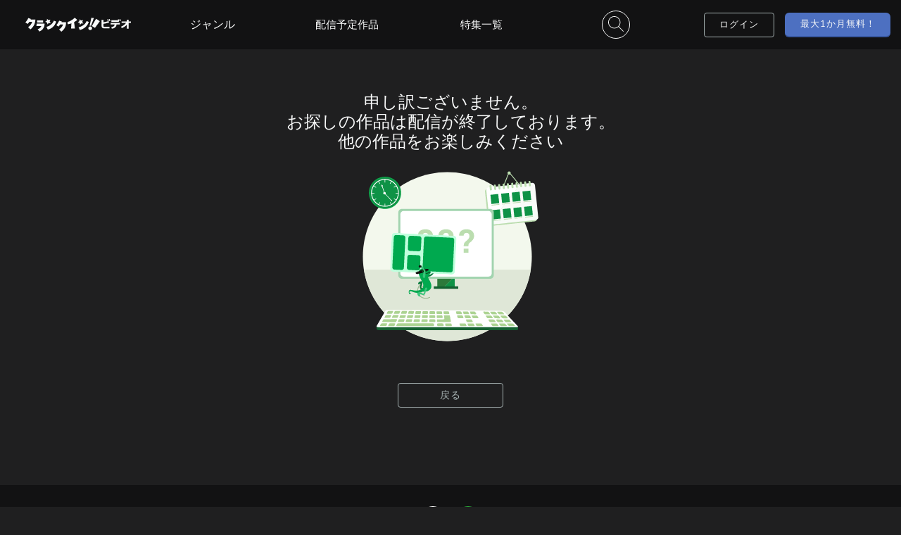

--- FILE ---
content_type: text/html; charset=UTF-8
request_url: https://video.crank-in.net/10013369
body_size: 71713
content:
<!DOCTYPE html>
<html lang="ja">
	<head>
				  		    <meta charset=utf-8>
<meta name="viewport" content="width=device-width, initial-scale=1, viewport-fit=cover,user-scalable=no">
<title></title>
<meta name="description" content="">
<meta name="keywords" content="クランクイン！ビデオ,動画配信サービス,,">
<meta name="format-detection" content="telephone=no">
<meta name="csrf-token" content="8Ma3sKnQdU9g5AV2WSthz330z6GBtVO6CrB80LDX">
<!-- ファビコン -->
<link rel="icon" href="https://video.crank-in.net/favicon.ico?v=1602464584">
<!-- スマホ用アイコン -->
<link rel="apple-touch-icon" sizes="180x180" href="https://video.crank-in.net/img/apple-touch-icon.png?v=1602464584">
<!-- Windows用アイコン -->
<meta name="application-name" content="クランクイン！ビデオ"/>
<meta name="msapplication-square70x70logo" content="small.jpg"/>
<meta name="msapplication-square150x150logo" content="medium.jpg"/>
<meta name="msapplication-wide310x150logo" content="wide.jpg"/>
<meta name="msapplication-square310x310logo" content="large.jpg"/>
<meta name="msapplication-TileColor" content="#FAA500"/>

<link rel="stylesheet" href="https://video.crank-in.net/css/style.css?v=1766466183">
<link href="https://fonts.googleapis.com/css?family=Nunito&display=swap&text=0123456789" rel="stylesheet">
<script type="text/javascript" src="https://video.crank-in.net/js/jquery-3.4.1.min.js?v=1569471818"></script>
<script src="https://video.crank-in.net/js/ajax.js?v=1581491705"></script>

<!-- 総合管理コンバージョンタグ START-->
<!-- 総合管理コンバージョンタグ END-->



<script>
	$(function(){
    $("img").on('contextmenu',function(e){
        return false;
    });
});
 /* ピッチインピッチアウトによる拡大縮小を禁止 */
  document.documentElement.addEventListener('touchstart', function (e) {
  if (e.touches.length >= 2) {e.preventDefault();}
  }, {passive: false});
  /* ダブルタップによる拡大を禁止 */
  var t = 0;
  document.documentElement.addEventListener('touchend', function (e) {
  var now = new Date().getTime();
  if ((now - t) < 350){
    e.preventDefault();
  }
  t = now;
  }, false);
</script>

<!-- Google Tag Manager -->
<script>(function(w,d,s,l,i){w[l]=w[l]||[];w[l].push({'gtm.start':
new Date().getTime(),event:'gtm.js'});var f=d.getElementsByTagName(s)[0],
j=d.createElement(s),dl=l!='dataLayer'?'&l='+l:'';j.async=true;j.src=
'https://www.googletagmanager.com/gtm.js?id='+i+dl;f.parentNode.insertBefore(j,f);
})(window,document,'script','dataLayer','GTM-KWXGF6BH');</script>
<!-- End Google Tag Manager -->






		  		
<link rel="stylesheet" href="https://video.crank-in.net/css/title.css?v=1762740972">
		<script type="text/javascript" src="https://video.crank-in.net/js/lottie.min.js?v=1569471818"></script>
        <link href="https://fonts.googleapis.com/css?family=Open+Sans+Condensed:300&display=swap" rel="stylesheet">
	</head>
	<body>
				    <!-- Google Tag Manager (noscript) -->
<noscript><iframe src="https://www.googletagmanager.com/ns.html?id=GTM-KWXGF6BH"
height="0" width="0" style="display:none;visibility:hidden"></iframe></noscript>
<!-- End Google Tag Manager (noscript) -->


	
							<svg display="none">
	<defs>
	<!--// LOGO civ //-->
	<symbol x="0px" y="0px" viewBox="0 0 500 69" id="logo_icon">
		<title>クランクイン！ビデオ</title>
		<path class="st0" d="M390.78,17.95c-0.6-2.29-1.74-5.33-3.43-9.13l4.06-0.95c1.79,3.06,3.1,6.23,3.91,9.5l-1.21,0.26l3.06,6.12
			c-2.36,1.13-6.14,2.34-11.35,3.64c-5.42,1.34-10.8,2.38-16.15,3.11v10.24c0,2.99,1.74,4.49,5.23,4.49h23.65v7.55h-24.81
			c-8.48,0-12.72-3.96-12.72-11.88v-29.4h8.66v11.24C378.57,21.41,385.61,19.81,390.78,17.95z M398.38,17.31
			c-0.67-2.64-1.87-5.82-3.59-9.55l4.06-0.95c1.83,3.13,3.15,6.3,3.96,9.5L398.38,17.31z" />
		<path class="st0" d="M431.79,33.52c-0.11,6.3-2.43,11.31-6.97,15.04c-3.59,2.96-8.62,4.89-15.1,5.81l-2.64-7.44
			c10.35-1.51,15.7-5.98,16.05-13.41h-18.58v-7.34H448v7.34H431.79z M440.03,13.14c-0.49-1.3-1.09-2.76-1.79-4.38l3.75-0.9
			c1.76,2.99,3.04,6.07,3.85,9.24l-3.11,0.69v2.69h-35.31v-7.34H440.03z M448.9,17c-0.6-2.57-1.76-5.67-3.48-9.29l3.8-0.9
			c1.69,2.85,2.96,5.93,3.8,9.24L448.9,17z" />
		<path class="st0" d="M480.83,34.79c-6.09,7.14-14.06,12.74-23.91,16.79l-3.8-6.92c9.99-4.36,17.93-10.49,23.81-18.37h-21.27v-7.71
			h25.18v-8.55h8.87v8.55h10.08v7.71H489.7v27.98h-8.87V34.79z" />
		<path class="st0" d="M47.33,9.51L25.08,9.34c0.77-1.71,1.19-2.77,1.19-2.77L13.94,2.22C7.37,16.87-0.21,22.94-0.21,22.94
			l11.12,8.09c3.05-3.05,5.71-6.63,7.93-10.1l13.3-0.26c0,0-3.76,16.42-19.42,26.03l10.69,11.2c0,0,11.01-7.53,18.33-22.82
			C47.29,23.45,47.33,9.51,47.33,9.51" />
		<path class="st0" d="M53.61,29.42l37.42-0.07l-0.09,6.31C87.9,60.42,66.49,67.92,66.49,67.92l-8.4-11.04
			c14.38-4.72,17.24-15.34,17.24-15.34l-22.88,0.05L53.61,29.42z" />
		<polygon class="st0" points="84.41,24.21 56.08,24.16 56.08,13.87 84.41,13.92 		" />
		<path class="st0" d="M245.94,11.63L234.24,0.44c0,0-14.31,15.19-34.65,21.29l1.1,10.74c0,0,8.41-0.85,17.54-4.14l-1.74,25.39
			l18.26,0.1l-3.83-31.7C238.97,17.25,245.94,11.63,245.94,11.63" />
		<path class="st0" d="M99.98,45.15l6.1,13.79c34.94-9.07,39.46-39.92,39.46-39.92l-10.18-4.06C124.52,40.9,99.98,45.15,99.98,45.15
			" />
		<path class="st0" d="M192.47,22.06l-21.14-0.01c0.77-1.71,1.19-2.77,1.19-2.77l-12.33-4.35c-6.57,14.66-13.55,22.59-13.55,22.59
			l10.52,6.21c3.05-3.05,5.71-6.63,7.93-10.1l13.3-0.27c0,0-3.03,14.92-18.7,24.52l10.43,10.92c0,0,10.56-5.74,17.87-21.03
			C193.54,36.16,192.47,22.06,192.47,22.06" />
		<path class="st0" d="M252.04,47.19l6.1,13.79c34.94-9.07,42.48-39.89,42.48-39.89l-10.18-4.06
			C279.59,42.99,252.04,47.19,252.04,47.19" />
		<polygon class="st0" points="102.36,5.86 109.59,12.25 118.77,9.96 115.15,18.82 120.27,27.04 110.8,26.13 104.79,33.49 
			102.56,24.07 93.72,20.4 101.81,15.49 		" />
		<polygon class="st0" points="256.69,7.94 263.91,14.33 273.1,12.05 269.48,20.91 274.6,29.12 265.13,28.21 259.11,35.57 
			256.89,26.15 248.04,22.48 256.13,17.57 		" />
		<polygon class="st0" points="334.97,5.58 315.16,41.43 329.75,50.52 352.91,17.79 		" />
		<path class="st0" d="M310.95,40.46l13.51-38.12l-11.8-1.44l-8.36,39.33C306.44,39.76,308.72,39.81,310.95,40.46" />
		<path class="st0" d="M315.51,55.58c-1.83,4.55-7.01,6.76-11.56,4.93c-4.56-1.83-6.76-7.01-4.94-11.56
			c1.83-4.55,7.01-6.76,11.56-4.93C315.13,45.85,317.34,51.02,315.51,55.58" />
	</symbol>
	<!--// LOGO civ color //-->
	<symbol x="0px" y="0px" viewBox="0 0 500 69" id="logo_icon_color">
		<title>クランクイン！ビデオ</title>
		<style>
			.cls-1{fill:#c91368;}
			.cls-2{fill:#e6b21a;}
			.cls-3{fill:#4f4f4f;}
		</style>
		<path class="cls-3" d="M390.78,17.95c-0.6-2.29-1.74-5.33-3.43-9.13l4.06-0.95c1.79,3.06,3.1,6.23,3.91,9.5l-1.21,0.26l3.06,6.12
			c-2.36,1.13-6.14,2.34-11.35,3.64c-5.42,1.34-10.8,2.38-16.15,3.11v10.24c0,2.99,1.74,4.49,5.23,4.49h23.65v7.55h-24.81
			c-8.48,0-12.72-3.96-12.72-11.88v-29.4h8.66v11.24C378.57,21.41,385.61,19.81,390.78,17.95z M398.38,17.31
			c-0.67-2.64-1.87-5.82-3.59-9.55l4.06-0.95c1.83,3.13,3.15,6.3,3.96,9.5L398.38,17.31z" />
		<path class="cls-3" d="M431.79,33.52c-0.11,6.3-2.43,11.31-6.97,15.04c-3.59,2.96-8.62,4.89-15.1,5.81l-2.64-7.44
			c10.35-1.51,15.7-5.98,16.05-13.41h-18.58v-7.34H448v7.34H431.79z M440.03,13.14c-0.49-1.3-1.09-2.76-1.79-4.38l3.75-0.9
			c1.76,2.99,3.04,6.07,3.85,9.24l-3.11,0.69v2.69h-35.31v-7.34H440.03z M448.9,17c-0.6-2.57-1.76-5.67-3.48-9.29l3.8-0.9
			c1.69,2.85,2.96,5.93,3.8,9.24L448.9,17z" />
		<path class="cls-3" d="M480.83,34.79c-6.09,7.14-14.06,12.74-23.91,16.79l-3.8-6.92c9.99-4.36,17.93-10.49,23.81-18.37h-21.27v-7.71
			h25.18v-8.55h8.87v8.55h10.08v7.71H489.7v27.98h-8.87V34.79z" />
		<path class="cls-1" d="M47.33,9.51L25.08,9.34c0.77-1.71,1.19-2.77,1.19-2.77L13.94,2.22C7.37,16.87-0.21,22.94-0.21,22.94
			l11.12,8.09c3.05-3.05,5.71-6.63,7.93-10.1l13.3-0.26c0,0-3.76,16.42-19.42,26.03l10.69,11.2c0,0,11.01-7.53,18.33-22.82
			C47.29,23.45,47.33,9.51,47.33,9.51" />
		<path class="cls-1" d="M53.61,29.42l37.42-0.07l-0.09,6.31C87.9,60.42,66.49,67.92,66.49,67.92l-8.4-11.04
			c14.38-4.72,17.24-15.34,17.24-15.34l-22.88,0.05L53.61,29.42z" />
		<polygon class="cls-1" points="84.41,24.21 56.08,24.16 56.08,13.87 84.41,13.92 		" />
		<path class="cls-1" d="M245.94,11.63L234.24,0.44c0,0-14.31,15.19-34.65,21.29l1.1,10.74c0,0,8.41-0.85,17.54-4.14l-1.74,25.39
			l18.26,0.1l-3.83-31.7C238.97,17.25,245.94,11.63,245.94,11.63" />
		<path class="cls-1" d="M99.98,45.15l6.1,13.79c34.94-9.07,39.46-39.92,39.46-39.92l-10.18-4.06C124.52,40.9,99.98,45.15,99.98,45.15
			" />
		<path class="cls-1" d="M192.47,22.06l-21.14-0.01c0.77-1.71,1.19-2.77,1.19-2.77l-12.33-4.35c-6.57,14.66-13.55,22.59-13.55,22.59
			l10.52,6.21c3.05-3.05,5.71-6.63,7.93-10.1l13.3-0.27c0,0-3.03,14.92-18.7,24.52l10.43,10.92c0,0,10.56-5.74,17.87-21.03
			C193.54,36.16,192.47,22.06,192.47,22.06" />
		<path class="cls-1" d="M252.04,47.19l6.1,13.79c34.94-9.07,42.48-39.89,42.48-39.89l-10.18-4.06
			C279.59,42.99,252.04,47.19,252.04,47.19" />
		<polygon class="cls-2" points="102.36,5.86 109.59,12.25 118.77,9.96 115.15,18.82 120.27,27.04 110.8,26.13 104.79,33.49 
			102.56,24.07 93.72,20.4 101.81,15.49 		" />
		<polygon class="cls-2" points="256.69,7.94 263.91,14.33 273.1,12.05 269.48,20.91 274.6,29.12 265.13,28.21 259.11,35.57 
			256.89,26.15 248.04,22.48 256.13,17.57 		" />
		<polygon class="cls-3" points="334.97,5.58 315.16,41.43 329.75,50.52 352.91,17.79 		" />
		<path class="cls-3" d="M310.95,40.46l13.51-38.12l-11.8-1.44l-8.36,39.33C306.44,39.76,308.72,39.81,310.95,40.46" />
		<path class="cls-3" d="M315.51,55.58c-1.83,4.55-7.01,6.76-11.56,4.93c-4.56-1.83-6.76-7.01-4.94-11.56
			c1.83-4.55,7.01-6.76,11.56-4.93C315.13,45.85,317.34,51.02,315.51,55.58" />
	</symbol>

	<!--// LOGO cic  //-->
	<symbol x="0px" y="0px" viewBox="0 0 740 110" id="logo_icon_comic">
		<style>
			.st0{fill: #f8f9f9;}
		</style>
		<path class="st0" d="m530.78,82.38c-.61-2.12-.45-6.52-.61-12.74-.15-1.97,1.14-2.43,2.5-2.73,3.26-.68,15.32-.38,30.04-.38l-.15-21.47c-4.85-.99-27.16-.38-27.16-.38-2.43-.23-3.64-.53-4.25-1.74-1.14-2.12-1.36-4.55-1.06-7.05.23-2.28.3-4.32,1.21-5.08,3.64-1.14,8.87-.76,13.81-.99,4.55-.3,21.01,0,24.8,0,4.85,0,8.88-.15,9.33.99,1.82,3.19,1.59,8.57,1.82,13.2.3,4.55,0,32.39,0,32.39-.07,2.5-.45,4.7-1.82,5.31-1.67.76-5.39,1.21-9.71,1.06-9.63.45-19.19.38-29.05.38-3.94.3-8.88.23-9.71-.76Z"/>
		<path class="st0" d="m624.64,85.71c-6.28-.85-12.33-2.4-18.53-4.26-6.44-1.94-11.86-3.96-17.37-8.06-.93-.62-1.24-1.94-.39-3.64.85-2.17,1.78-4.73,2.71-6.51,1.01-1.32,2.79-.62,4.42,0,6.9,2.71,12.41,5.2,19.7,6.82,7.21,2.02,14.27,3.88,21.17,5.89.78.39,1.01,1.94.46,4.42-.46,1.47-.85,2.87-2.09,4.81-.78,1.55-1.94,1.86-4.11,1.32l-5.97-.78Zm-7.06-44.74c-6.13-1.71-12.33-3.1-17.76-5.27-.7-.54-1.09-3.1-.08-5.82.31-1.4,1.09-3.33,1.94-4.96,1.4-.93,3.26-.7,6.28-.47,6.2.78,12.33,1.63,18.53,3.1,5.97,1.01,11.86,2.95,15.51,5.74.7,1.24.93,2.56.62,4.27l-1.78,6.13q-1.71,2.87-3.8,2.17c-6.51-1.4-13.42-3.33-19.46-4.89Zm-15.2,16.83c-.62-.47-1.47-1.32-1.47-2.17.31-3.02,1.71-5.82,3.18-8.92,1.24-.54,3.57-.15,6.36.39,3.96.7,6.67,1.4,10.24,2.25,3.49.85,6.9,2.09,9.38,3.18.31.7.47,1.4.23,2.48-.54,5.66-1.47,8.22-2.33,8.92-2.02.93-4.5-.23-8.06-.54-3.88-1.32-14.73-4.19-17.53-5.58Z"/>
		<path class="st0" d="m645.48,63.07c-.77-1.31-1.04-2.57-1.35-4.24-.45-1.76-.68-3.16-.77-4.91-.18-1.22-.04-1.58.27-1.76,1.13-.81,2.16-1.08,3.38-1.4.63-.18,1.8-.32,2.66-.36.45.36.77.99.68,1.53.5,1.62,1.22,7.53,1.35,9.29.09.99-.13,1.35-.54,1.71-1.26.86-2.48,1.17-4.06,1.17-.63-.09-1.22-.41-1.62-1.04Zm10.37-3.61c-.5-2.66-.9-5.1-1.13-7.62-.04-.63-.14-1.17-.09-1.71,1.62-.95,3.47-1.49,5.55-1.49.32.09.68.45.86.77.54,1.17.9,2.12,1.13,3.43.36,1.8.72,4.33.59,5.95,0,1.08.18.99-.9,1.76-.95.41-3.11.63-4.51.63-.86-.05-1.26-.41-1.49-1.71Zm1.4,21.06c-.32-.27-.41-.81-.41-1.4,1.8-4.55,4.24-9.42,6.9-14.34,2.44-4.92,5.01-9.42,8.03-13.93.22-.45.99-.54,1.53-.41,1.35.36,2.43.95,4.06,1.98.68.68.9,1.35.41,2.89-1.44,4.64-3.07,9.2-4.96,13.62-1.85,4.55-4.15,8.97-7.26,12.9-.81.86-1.44,1.53-2.57,1.26-2.07-.36-4.28-1.44-5.73-2.57Z"/>
		<path class="st0" d="m663.46,83.52c-.18,0-.37-.02-.57-.07-1.94-.34-4.25-1.37-5.87-2.64h-.01c-.36-.32-.54-.87-.54-1.69l.03-.14c1.61-4.07,3.81-8.63,6.92-14.38,2.54-5.12,5.1-9.56,8.05-13.96.29-.59,1.22-.74,1.93-.56,1.43.38,2.56,1.01,4.17,2.03.92.91,1.05,1.79.56,3.32-1.56,5.01-3.18,9.48-4.97,13.65-2.11,5.19-4.5,9.43-7.31,12.98-.72.76-1.39,1.46-2.38,1.46Zm-5.97-3.29c1.53,1.19,3.71,2.17,5.55,2.49.89.22,1.37-.24,2.22-1.13,2.76-3.48,5.12-7.67,7.2-12.8,1.78-4.16,3.4-8.6,4.95-13.59.46-1.41.26-1.93-.31-2.51-1.51-.96-2.56-1.53-3.89-1.89-.45-.11-.99-.01-1.1.21-2.96,4.42-5.5,8.83-8.03,13.93-3.08,5.7-5.26,10.22-6.86,14.24,0,.66.15.93.27,1.04Zm-10.38-15.75c-.85-.12-1.51-.53-1.94-1.21h0c-.79-1.36-1.06-2.61-1.4-4.37-.46-1.81-.68-3.2-.77-4.96-.16-1.06-.14-1.76.46-2.1,1.15-.83,2.23-1.11,3.47-1.43.67-.19,1.89-.33,2.73-.37h.14s.11.08.11.08c.56.45.89,1.17.82,1.8.52,1.8,1.22,7.69,1.34,9.29.1,1.11-.17,1.58-.67,2.02-1.32.9-2.59,1.27-4.31,1.27Zm-1.3-1.61c.32.49.77.78,1.36.86,1.52,0,2.64-.32,3.79-1.11.27-.24.46-.48.38-1.37-.14-1.82-.87-7.67-1.34-9.21l-.03-.08v-.09c.07-.34-.11-.79-.42-1.09-.82.05-1.87.18-2.43.34-1.18.31-2.19.57-3.27,1.34-.11.07-.3.17-.12,1.4.09,1.74.3,3.1.76,4.88.32,1.7.59,2.9,1.31,4.14Zm11.54-1.32c-1.11-.06-1.61-.61-1.86-2.02-.45-2.39-.89-4.98-1.13-7.65-.01-.18-.03-.35-.05-.52-.04-.43-.08-.84-.04-1.26l.02-.19.17-.1c1.75-1.02,3.68-1.54,5.73-1.54h.1c.44.14.87.59,1.08.95.56,1.2.94,2.2,1.17,3.55.18.9.76,4.02.59,6.05,0,.12,0,.24,0,.35.02.87-.1.99-1.07,1.68-1.13.49-3.43.7-4.73.7Zm-2.34-11.2c0,.29.02.59.05.93.02.17.03.35.05.53.24,2.64.68,5.2,1.12,7.58h0c.21,1.23.53,1.38,1.14,1.41,1.4,0,3.48-.23,4.34-.6q.7-.5.68-1.01c0-.12,0-.25,0-.41.16-1.96-.4-4.99-.58-5.88-.22-1.28-.57-2.2-1.1-3.34-.13-.22-.39-.47-.58-.55-1.83,0-3.55.46-5.12,1.34Z"/>
		<path class="st0" d="m706.1,83.56c-.5-.64-.79-1.42-.55-2.6,2.28-4.79,4.31-9.63,7.18-14.83,2.56-4.84,5.46-10.27,7.81-16.85-1.23-2.05-3.59-2.64-16.97-4.9-2.34,3.32-6.4,14.45-8.01,15.93-1.04.34-2.79-.4-4.7-.93-2.68-.71-4.77-1.83-6.57-3.56-.45-1.04-.58-1.96-.08-3.59,1.78-4.95,3.94-9.84,6.09-15.07,2.14-4.73,4.58-10.08,7.38-13.9,1.29-.71,3.12-.52,5.3-.45,2.06-.03,4.33.3,6.42.93.64.17.92.95.85,1.91l-1.18,4.06c3.7.54,14.2,2.06,20.13,2.68,2.82.17,5.12,1.23,7.16,3.15,1.01,1.69,1.01,5.35-.02,9.27-2.33,7.88-4.94,14.91-8.31,22.15-3.43,7.23-7.69,14.67-12.06,21.04-.81.53-1.86.06-3.57-.52-2.72-.88-4.28-1.52-6.32-3.93Z"/>
		<path class="st0" d="m71.93,18.53l-32.32-.25c1.12-2.49,1.72-4.03,1.72-4.03l-17.9-6.32C13.88,29.22,2.87,38.03,2.87,38.03l16.15,11.74c4.43-4.43,8.3-9.64,11.51-14.67l19.32-.38s-5.45,23.85-28.21,37.8l15.53,16.27s16-10.93,26.63-33.14c8.07-16.87,8.13-37.11,8.13-37.11"/>
		<path class="st0" d="m81.04,47.45l54.34-.1-.13,9.16c-4.4,35.97-35.5,46.86-35.5,46.86l-12.2-16.03c20.88-6.85,25.04-22.29,25.04-22.29l-33.23.07,1.69-17.67Z"/>
		<polygon class="st0" points="125.79 39.87 84.63 39.8 84.63 24.86 125.79 24.94 125.79 39.87"/>
		<path class="st0" d="m360.39,21.6l-16.98-16.24s-20.79,22.06-50.33,30.92l1.59,15.6s12.22-1.23,25.48-6.01l-2.53,36.88,26.53.14-5.56-46.04c11.69-7.08,21.8-15.25,21.8-15.25"/>
		<path class="st0" d="m148.4,70.29l8.86,20.03c50.75-13.18,57.31-57.99,57.31-57.99l-14.79-5.9c-15.76,37.69-51.39,43.85-51.39,43.85"/>
		<path class="st0" d="m282.73,36.75h-30.7c1.12-2.5,1.72-4.04,1.72-4.04l-17.91-6.32c-9.54,21.29-19.68,32.81-19.68,32.81l15.28,9.02c4.43-4.43,8.3-9.64,11.51-14.67l19.32-.39s-4.4,21.67-27.16,35.61l15.14,15.86s15.33-8.33,25.96-30.54c8.07-16.87,6.52-37.35,6.52-37.35"/>
		<path class="st0" d="m369.26,73.26l8.86,20.03c50.75-13.18,61.7-57.93,61.7-57.93l-14.78-5.9c-15.76,37.69-55.78,43.8-55.78,43.8"/>
		<polygon class="st0" points="151.86 13.23 162.35 22.5 175.69 19.19 170.43 32.05 177.87 43.99 164.12 42.67 155.38 53.36 152.14 39.67 139.3 34.34 151.05 27.21 151.86 13.23"/>
		<polygon class="st0" points="376.01 16.25 386.5 25.53 399.84 22.21 394.58 35.08 402.02 47.01 388.27 45.69 379.53 56.38 376.29 42.7 363.45 37.37 375.2 30.23 376.01 16.25"/>
		<polygon class="st0" points="489.7 12.82 460.94 64.89 482.12 78.08 515.77 30.55 489.7 12.82"/>
		<path class="st0" d="m454.82,63.48l19.62-55.37-17.14-2.09-12.15,57.13c3.12-.68,6.42-.62,9.67.33"/>
		<path class="st0" d="m461.44,85.44c-2.66,6.61-10.18,9.82-16.79,7.16-6.62-2.66-9.82-10.18-7.17-16.79,2.66-6.61,10.18-9.82,16.79-7.17,6.62,2.66,9.82,10.18,7.17,16.79"/>
	</symbol>
	<!--// LOGO cic color //-->
	<symbol x="0px" y="0px" viewBox="0 0 740 110" id="logo_icon_comic_color">
		<style>
			.cls-1{fill:#c91368;}
			.cls-2{fill:#e6b21a;}
			.cls-3{fill:#504f50;}
			.cls-8{fill:#4f4f4f;}
			.cls-1,.cls-2,.cls-3,.cls-8{stroke-width:0px;}
		</style>
		<path class="cls-8" d="m530.78,82.38c-.61-2.12-.45-6.52-.61-12.74-.15-1.97,1.14-2.43,2.5-2.73,3.26-.68,15.32-.38,30.04-.38l-.15-21.47c-4.85-.99-27.16-.38-27.16-.38-2.43-.23-3.64-.53-4.25-1.74-1.14-2.12-1.36-4.55-1.06-7.05.23-2.28.3-4.32,1.21-5.08,3.64-1.14,8.87-.76,13.81-.99,4.55-.3,21.01,0,24.8,0,4.85,0,8.88-.15,9.33.99,1.82,3.19,1.59,8.57,1.82,13.2.3,4.55,0,32.39,0,32.39-.07,2.5-.45,4.7-1.82,5.31-1.67.76-5.39,1.21-9.71,1.06-9.63.45-19.19.38-29.05.38-3.94.3-8.88.23-9.71-.76Z"/>
		<path class="cls-8" d="m624.64,85.71c-6.28-.85-12.33-2.4-18.53-4.26-6.44-1.94-11.86-3.96-17.37-8.06-.93-.62-1.24-1.94-.39-3.64.85-2.17,1.78-4.73,2.71-6.51,1.01-1.32,2.79-.62,4.42,0,6.9,2.71,12.41,5.2,19.7,6.82,7.21,2.02,14.27,3.88,21.17,5.89.78.39,1.01,1.94.46,4.42-.46,1.47-.85,2.87-2.09,4.81-.78,1.55-1.94,1.86-4.11,1.32l-5.97-.78Zm-7.06-44.74c-6.13-1.71-12.33-3.1-17.76-5.27-.7-.54-1.09-3.1-.08-5.82.31-1.4,1.09-3.33,1.94-4.96,1.4-.93,3.26-.7,6.28-.47,6.2.78,12.33,1.63,18.53,3.1,5.97,1.01,11.86,2.95,15.51,5.74.7,1.24.93,2.56.62,4.27l-1.78,6.13q-1.71,2.87-3.8,2.17c-6.51-1.4-13.42-3.33-19.46-4.89Zm-15.2,16.83c-.62-.47-1.47-1.32-1.47-2.17.31-3.02,1.71-5.82,3.18-8.92,1.24-.54,3.57-.15,6.36.39,3.96.7,6.67,1.4,10.24,2.25,3.49.85,6.9,2.09,9.38,3.18.31.7.47,1.4.23,2.48-.54,5.66-1.47,8.22-2.33,8.92-2.02.93-4.5-.23-8.06-.54-3.88-1.32-14.73-4.19-17.53-5.58Z"/>
		<path class="cls-8" d="m645.48,63.07c-.77-1.31-1.04-2.57-1.35-4.24-.45-1.76-.68-3.16-.77-4.91-.18-1.22-.04-1.58.27-1.76,1.13-.81,2.16-1.08,3.38-1.4.63-.18,1.8-.32,2.66-.36.45.36.77.99.68,1.53.5,1.62,1.22,7.53,1.35,9.29.09.99-.13,1.35-.54,1.71-1.26.86-2.48,1.17-4.06,1.17-.63-.09-1.22-.41-1.62-1.04Zm10.37-3.61c-.5-2.66-.9-5.1-1.13-7.62-.04-.63-.14-1.17-.09-1.71,1.62-.95,3.47-1.49,5.55-1.49.32.09.68.45.86.77.54,1.17.9,2.12,1.13,3.43.36,1.8.72,4.33.59,5.95,0,1.08.18.99-.9,1.76-.95.41-3.11.63-4.51.63-.86-.05-1.26-.41-1.49-1.71Zm1.4,21.06c-.32-.27-.41-.81-.41-1.4,1.8-4.55,4.24-9.42,6.9-14.34,2.44-4.92,5.01-9.42,8.03-13.93.22-.45.99-.54,1.53-.41,1.35.36,2.43.95,4.06,1.98.68.68.9,1.35.41,2.89-1.44,4.64-3.07,9.2-4.96,13.62-1.85,4.55-4.15,8.97-7.26,12.9-.81.86-1.44,1.53-2.57,1.26-2.07-.36-4.28-1.44-5.73-2.57Z"/>
		<path class="cls-8" d="m663.46,83.52c-.18,0-.37-.02-.57-.07-1.94-.34-4.25-1.37-5.87-2.64h-.01c-.36-.32-.54-.87-.54-1.69l.03-.14c1.61-4.07,3.81-8.63,6.92-14.38,2.54-5.12,5.1-9.56,8.05-13.96.29-.59,1.22-.74,1.93-.56,1.43.38,2.56,1.01,4.17,2.03.92.91,1.05,1.79.56,3.32-1.56,5.01-3.18,9.48-4.97,13.65-2.11,5.19-4.5,9.43-7.31,12.98-.72.76-1.39,1.46-2.38,1.46Zm-5.97-3.29c1.53,1.19,3.71,2.17,5.55,2.49.89.22,1.37-.24,2.22-1.13,2.76-3.48,5.12-7.67,7.2-12.8,1.78-4.16,3.4-8.6,4.95-13.59.46-1.41.26-1.93-.31-2.51-1.51-.96-2.56-1.53-3.89-1.89-.45-.11-.99-.01-1.1.21-2.96,4.42-5.5,8.83-8.03,13.93-3.08,5.7-5.26,10.22-6.86,14.24,0,.66.15.93.27,1.04Zm-10.38-15.75c-.85-.12-1.51-.53-1.94-1.21h0c-.79-1.36-1.06-2.61-1.4-4.37-.46-1.81-.68-3.2-.77-4.96-.16-1.06-.14-1.76.46-2.1,1.15-.83,2.23-1.11,3.47-1.43.67-.19,1.89-.33,2.73-.37h.14s.11.08.11.08c.56.45.89,1.17.82,1.8.52,1.8,1.22,7.69,1.34,9.29.1,1.11-.17,1.58-.67,2.02-1.32.9-2.59,1.27-4.31,1.27Zm-1.3-1.61c.32.49.77.78,1.36.86,1.52,0,2.64-.32,3.79-1.11.27-.24.46-.48.38-1.37-.14-1.82-.87-7.67-1.34-9.21l-.03-.08v-.09c.07-.34-.11-.79-.42-1.09-.82.05-1.87.18-2.43.34-1.18.31-2.19.57-3.27,1.34-.11.07-.3.17-.12,1.4.09,1.74.3,3.1.76,4.88.32,1.7.59,2.9,1.31,4.14Zm11.54-1.32c-1.11-.06-1.61-.61-1.86-2.02-.45-2.39-.89-4.98-1.13-7.65-.01-.18-.03-.35-.05-.52-.04-.43-.08-.84-.04-1.26l.02-.19.17-.1c1.75-1.02,3.68-1.54,5.73-1.54h.1c.44.14.87.59,1.08.95.56,1.2.94,2.2,1.17,3.55.18.9.76,4.02.59,6.05,0,.12,0,.24,0,.35.02.87-.1.99-1.07,1.68-1.13.49-3.43.7-4.73.7Zm-2.34-11.2c0,.29.02.59.05.93.02.17.03.35.05.53.24,2.64.68,5.2,1.12,7.58h0c.21,1.23.53,1.38,1.14,1.41,1.4,0,3.48-.23,4.34-.6q.7-.5.68-1.01c0-.12,0-.25,0-.41.16-1.96-.4-4.99-.58-5.88-.22-1.28-.57-2.2-1.1-3.34-.13-.22-.39-.47-.58-.55-1.83,0-3.55.46-5.12,1.34Z"/>
		<path class="cls-8" d="m706.1,83.56c-.5-.64-.79-1.42-.55-2.6,2.28-4.79,4.31-9.63,7.18-14.83,2.56-4.84,5.46-10.27,7.81-16.85-1.23-2.05-3.59-2.64-16.97-4.9-2.34,3.32-6.4,14.45-8.01,15.93-1.04.34-2.79-.4-4.7-.93-2.68-.71-4.77-1.83-6.57-3.56-.45-1.04-.58-1.96-.08-3.59,1.78-4.95,3.94-9.84,6.09-15.07,2.14-4.73,4.58-10.08,7.38-13.9,1.29-.71,3.12-.52,5.3-.45,2.06-.03,4.33.3,6.42.93.64.17.92.95.85,1.91l-1.18,4.06c3.7.54,14.2,2.06,20.13,2.68,2.82.17,5.12,1.23,7.16,3.15,1.01,1.69,1.01,5.35-.02,9.27-2.33,7.88-4.94,14.91-8.31,22.15-3.43,7.23-7.69,14.67-12.06,21.04-.81.53-1.86.06-3.57-.52-2.72-.88-4.28-1.52-6.32-3.93Z"/>
		<path class="cls-1" d="m71.93,18.53l-32.32-.25c1.12-2.49,1.72-4.03,1.72-4.03l-17.9-6.32C13.88,29.22,2.87,38.03,2.87,38.03l16.15,11.74c4.43-4.43,8.3-9.64,11.51-14.67l19.32-.38s-5.45,23.85-28.21,37.8l15.53,16.27s16-10.93,26.63-33.14c8.07-16.87,8.13-37.11,8.13-37.11"/>
		<path class="cls-1" d="m81.04,47.45l54.34-.1-.13,9.16c-4.4,35.97-35.5,46.86-35.5,46.86l-12.2-16.03c20.88-6.85,25.04-22.29,25.04-22.29l-33.23.07,1.69-17.67Z"/>
		<polygon class="cls-1" points="125.79 39.87 84.63 39.8 84.63 24.86 125.79 24.94 125.79 39.87"/>
		<path class="cls-1" d="m360.39,21.6l-16.98-16.24s-20.79,22.06-50.33,30.92l1.59,15.6s12.22-1.23,25.48-6.01l-2.53,36.88,26.53.14-5.56-46.04c11.69-7.08,21.8-15.25,21.8-15.25"/>
		<path class="cls-1" d="m148.4,70.29l8.86,20.03c50.75-13.18,57.31-57.99,57.31-57.99l-14.79-5.9c-15.76,37.69-51.39,43.85-51.39,43.85"/>
		<path class="cls-1" d="m282.73,36.75h-30.7c1.12-2.5,1.72-4.04,1.72-4.04l-17.91-6.32c-9.54,21.29-19.68,32.81-19.68,32.81l15.28,9.02c4.43-4.43,8.3-9.64,11.51-14.67l19.32-.39s-4.4,21.67-27.16,35.61l15.14,15.86s15.33-8.33,25.96-30.54c8.07-16.87,6.52-37.35,6.52-37.35"/>
		<path class="cls-1" d="m369.26,73.26l8.86,20.03c50.75-13.18,61.7-57.93,61.7-57.93l-14.78-5.9c-15.76,37.69-55.78,43.8-55.78,43.8"/>
		<polygon class="cls-2" points="151.86 13.23 162.35 22.5 175.69 19.19 170.43 32.05 177.87 43.99 164.12 42.67 155.38 53.36 152.14 39.67 139.3 34.34 151.05 27.21 151.86 13.23"/>
		<polygon class="cls-2" points="376.01 16.25 386.5 25.53 399.84 22.21 394.58 35.08 402.02 47.01 388.27 45.69 379.53 56.38 376.29 42.7 363.45 37.37 375.2 30.23 376.01 16.25"/>
		<polygon class="cls-8" points="489.7 12.82 460.94 64.89 482.12 78.08 515.77 30.55 489.7 12.82"/>
		<path class="cls-8" d="m454.82,63.48l19.62-55.37-17.14-2.09-12.15,57.13c3.12-.68,6.42-.62,9.67.33"/>
		<path class="cls-8" d="m461.44,85.44c-2.66,6.61-10.18,9.82-16.79,7.16-6.62-2.66-9.82-10.18-7.17-16.79,2.66-6.61,10.18-9.82,16.79-7.17,6.62,2.66,9.82,10.18,7.17,16.79"/>
	</symbol>
	
	<!--// LOGO mieruTV //-->	
	<symbol x="0px" y="0px" viewBox="0 0 500 81" id="logo_icon_mierutv">
		<path class="st0" d="M61.9,15.9H23.6l-3.1-6.3h-7.8l3.1,6.3h-4.8c-6.3,0-11.5,5.2-11.5,11.5v31.9c0,6.3,5.2,11.5,11.5,11.5h6.7
			L14.5,77h7.8l3.1-6.3h22.8l3.1,6.3h7.8l-3.1-6.3h5.8c6.3,0,11.5-5.2,11.5-11.5V27.4C73.4,21.1,68.2,15.9,61.9,15.9z M65.9,58.7
			c0,2.7-2.2,4.8-4.8,4.8H11.7c-2.7,0-4.8-2.2-4.8-4.8V27.9c0-2.7,2.2-4.8,4.8-4.8h49.3c2.7,0,4.8,2.2,4.8,4.8V58.7z"/>
		<path class="st0" d="M17.8,44.9c-1.2,0-2.1-1-2.1-2.1v-9.9c0-1.2,1-2.1,2.1-2.1h3.5c1.2,0,2.1,1,2.1,2.1v9.9c0,1.2-1,2.1-2.1,2.1
			H17.8z"/>
		<path class="st0" d="M39.7,44.9c-1.2,0-2.1-1-2.1-2.1v-9.9c0-1.2,1-2.1,2.1-2.1h3.5c1.2,0,2.1,1,2.1,2.1v9.9c0,1.2-1,2.1-2.1,2.1
			H39.7z"/>
		<path class="st0" d="M92.3,24.9c0-3.9,1.1-5.7,5.4-5.7c4.6,0,6,1.7,6,5.1c6.4-6.5,19.7-7.6,26.8,1.6c5.1-5.6,11.3-7.2,18.6-6.3
		c8,1,13.1,5.7,14.3,13.1c0.5,3.9,0.3,17.9,0.3,33.1c0,4-0.8,4.9-5.9,4.9c-4.5,0-6.1-0.7-6.1-4.9c0-7.8,0-17.8,0-25.7
		c0-6.2-3.4-9.6-9.3-9.6c-5.8,0-8.7,3.8-8.7,9.6c0,8.2,0,17.5,0,25.7c0,4.5-1.5,4.9-5.8,4.9c-4.5,0-6.2-0.7-6.2-4.9
		c0-7.6,0-18.1,0-25.7c0-5.5-2-9.6-8.5-9.6c-6.7,0-9.6,4.1-9.6,9.6c0,7.4,0,22,0,25.9c0,3.3-0.4,4.7-5.6,4.7c-4.7,0-5.8-1.1-5.8-4.7
		C92.3,49.2,92.2,42.3,92.3,24.9z"/>
		<path class="st0" d="M212.6,49c1.9,14.8,18.4,12.7,25.2,6.1c2.3-2.2,4.4-2.2,6.6-0.4c2.8,2.3,4,3.7,2.6,6
		c-8.7,13.8-36,15.8-44.9-2.9c-5.8-12.8-1.6-28.5,10-35c15-8.4,33-0.5,36.7,13.6c0.1,0.4,0.2,0.9,0.3,1.3c1.7,8.3-0.7,11.2-9.1,11.2
		C232,49,213.6,49,212.6,49z M236.8,39.2c-1.3-5.8-6.3-9.7-12.2-9.6c-5.8,0.1-10.7,4.1-11.7,9.6C220.8,39.2,228.7,39.2,236.8,39.2z"
		/>
		<path class="st0" d="M188,64.7c0,5-0.3,6-5.9,6c-5.9,0-6.1-1.6-6.1-6.2c0-9.7,0-31,0-34.4c0-4.8,0.4-5.8,6-5.8c5.2,0,6,1.1,6,5.7
			C188.1,36.6,188,58.3,188,64.7z"/>
		<path class="st0" d="M188.7,10.6c0,3.7-3,6.7-6.7,6.7c-3.7,0-6.7-3-6.7-6.7s3-6.7,6.7-6.7C185.7,3.9,188.7,6.9,188.7,10.6z"/>
		<path class="st0" d="M338.2,65.4c-3.9,3.6-8,5.2-13.2,6c-10.2,1.5-19-4.3-19.3-14.1c0-11.1,0-19.6,0-31.8c0-4.9,1.4-5.4,5.9-5.4
			c5.3,0,6.1,1.3,6.1,5.4c0,11.8-0.1,21.4,0,28.9c-0.2,6,6.5,7.7,11.7,6.3c4.6-1.3,7.5-6.7,7.5-11.3c0-8.4,0-15.1,0-23.8
			c0-5,1-5.4,5.9-5.4c6.1,0,5.9,2.2,5.9,5.4c0.1,13.6,0.1,27.2,0,40.8c0,2.5,0,4.5-4.8,4.5C338.2,70.9,338.2,69.1,338.2,65.4z"/>
		<path class="st0" d="M272.3,25.6c3-3.3,6.4-5.4,11-5.9c2.8-0.3,7.8-0.2,12.3,4.6c2.1,2.2,3.4,3.1,0,6.6c-3,3-4.6,3.5-6.6,1.6
			c-2.8-2.7-7-3.3-10.2-1.5c-3.5,2-5.2,4.8-5.2,8.9c0,14.5,0.1,18,0,25.9c0,4-0.4,5.2-5.5,5.2c-4.9,0-6.4-0.8-6.4-4.9
			c0.1-14.4,0-28.2,0-38.9c0-5.5-0.3-7,5.3-7C271.6,20.1,272.3,21.4,272.3,25.6z"/>
		<path class="st0" d="M417.7,21.6c0,0-0.1,30.2,0,45.5c0,3.9-1.1,4.7-6,4.7c-4.7,0-5.9-1.1-5.9-4.7c0-2.6,0-44.1,0-45.5
			c-5.4,0-11,0.1-16.2,0c-3.3-0.1-4.7-0.3-4.7-5.8c0-4.4,0.7-6,4.7-6c15.8,0,30.9,0,44.4,0c3.9,0,4.5,1.8,4.5,5.8
			c0,5.3-0.9,6.1-4.5,6.1C429.4,21.6,417.7,21.6,417.7,21.6z"/>
		<path class="st0" d="M382.2,36c3.6,0,4.7,1.4,4.7,6.2c0,4.8-0.9,5.8-4.7,5.8c-4.3,0-10.5,0-14.6,0c-3.7-0.1-4.7-0.8-4.7-5.9
			c0-4.5,0.8-6,4.7-6.1C375.1,36,377.5,36,382.2,36z"/>
		<path class="st0" d="M496.6,9.7c-2,0-3.3,0-6.6,0c-3.3,0-4,1.9-4.2,2.6c-4.2,11.7-15,42.4-15,42.4s-8.8-26-15-42.4
		c-0.3-0.7-1-2.6-4.2-2.6c-3.3,0-4.6,0-6.6,0c-3.6,0-2.9,2.6-2.4,4c6.1,16.3,13.6,36.1,19.9,52.7c2.1,5,1.9,5.5,7.2,5.5
		c0,0,0.1,0,0.1,0c0.5,0,2.7,0,2.9,0c4.4-0.1,4.4-0.8,6.3-5.5c6.3-16.5,13.5-36.9,19.9-52.7C499.5,12.3,500.2,9.7,496.6,9.7z"/>
	</symbol>	
	<!--// LOGO mieruTV color //-->	
	<symbol x="0px" y="0px" viewBox="0 0 500 81" id="logo_icon_mierutv_color">
		<style>
			.cls-4{fill:#ca1426;}
			.cls-5{fill:#162e5a;}
			.cls-6{fill:#1c2954;}
		</style>
		<path class="cls-4" d="M61.9,15.9H23.6l-3.1-6.3h-7.8l3.1,6.3h-4.8c-6.3,0-11.5,5.2-11.5,11.5v31.9c0,6.3,5.2,11.5,11.5,11.5h6.7
			L14.5,77h7.8l3.1-6.3h22.8l3.1,6.3h7.8l-3.1-6.3h5.8c6.3,0,11.5-5.2,11.5-11.5V27.4C73.4,21.1,68.2,15.9,61.9,15.9z M65.9,58.7
			c0,2.7-2.2,4.8-4.8,4.8H11.7c-2.7,0-4.8-2.2-4.8-4.8V27.9c0-2.7,2.2-4.8,4.8-4.8h49.3c2.7,0,4.8,2.2,4.8,4.8V58.7z"/>
		<path class="cls-6" d="M17.8,44.9c-1.2,0-2.1-1-2.1-2.1v-9.9c0-1.2,1-2.1,2.1-2.1h3.5c1.2,0,2.1,1,2.1,2.1v9.9c0,1.2-1,2.1-2.1,2.1
			H17.8z"/>
		<path class="cls-6" d="M39.7,44.9c-1.2,0-2.1-1-2.1-2.1v-9.9c0-1.2,1-2.1,2.1-2.1h3.5c1.2,0,2.1,1,2.1,2.1v9.9c0,1.2-1,2.1-2.1,2.1
			H39.7z"/>
		<path class="cls-5" d="M92.3,24.9c0-3.9,1.1-5.7,5.4-5.7c4.6,0,6,1.7,6,5.1c6.4-6.5,19.7-7.6,26.8,1.6c5.1-5.6,11.3-7.2,18.6-6.3
		c8,1,13.1,5.7,14.3,13.1c0.5,3.9,0.3,17.9,0.3,33.1c0,4-0.8,4.9-5.9,4.9c-4.5,0-6.1-0.7-6.1-4.9c0-7.8,0-17.8,0-25.7
		c0-6.2-3.4-9.6-9.3-9.6c-5.8,0-8.7,3.8-8.7,9.6c0,8.2,0,17.5,0,25.7c0,4.5-1.5,4.9-5.8,4.9c-4.5,0-6.2-0.7-6.2-4.9
		c0-7.6,0-18.1,0-25.7c0-5.5-2-9.6-8.5-9.6c-6.7,0-9.6,4.1-9.6,9.6c0,7.4,0,22,0,25.9c0,3.3-0.4,4.7-5.6,4.7c-4.7,0-5.8-1.1-5.8-4.7
		C92.3,49.2,92.2,42.3,92.3,24.9z"/>
		<path class="cls-5" d="M212.6,49c1.9,14.8,18.4,12.7,25.2,6.1c2.3-2.2,4.4-2.2,6.6-0.4c2.8,2.3,4,3.7,2.6,6
		c-8.7,13.8-36,15.8-44.9-2.9c-5.8-12.8-1.6-28.5,10-35c15-8.4,33-0.5,36.7,13.6c0.1,0.4,0.2,0.9,0.3,1.3c1.7,8.3-0.7,11.2-9.1,11.2
		C232,49,213.6,49,212.6,49z M236.8,39.2c-1.3-5.8-6.3-9.7-12.2-9.6c-5.8,0.1-10.7,4.1-11.7,9.6C220.8,39.2,228.7,39.2,236.8,39.2z"
		/>
		<path class="cls-5" d="M188,64.7c0,5-0.3,6-5.9,6c-5.9,0-6.1-1.6-6.1-6.2c0-9.7,0-31,0-34.4c0-4.8,0.4-5.8,6-5.8c5.2,0,6,1.1,6,5.7
			C188.1,36.6,188,58.3,188,64.7z"/>
		<path class="cls-5" d="M188.7,10.6c0,3.7-3,6.7-6.7,6.7c-3.7,0-6.7-3-6.7-6.7s3-6.7,6.7-6.7C185.7,3.9,188.7,6.9,188.7,10.6z"/>
		<path class="cls-5" d="M338.2,65.4c-3.9,3.6-8,5.2-13.2,6c-10.2,1.5-19-4.3-19.3-14.1c0-11.1,0-19.6,0-31.8c0-4.9,1.4-5.4,5.9-5.4
			c5.3,0,6.1,1.3,6.1,5.4c0,11.8-0.1,21.4,0,28.9c-0.2,6,6.5,7.7,11.7,6.3c4.6-1.3,7.5-6.7,7.5-11.3c0-8.4,0-15.1,0-23.8
			c0-5,1-5.4,5.9-5.4c6.1,0,5.9,2.2,5.9,5.4c0.1,13.6,0.1,27.2,0,40.8c0,2.5,0,4.5-4.8,4.5C338.2,70.9,338.2,69.1,338.2,65.4z"/>
		<path class="cls-5" d="M272.3,25.6c3-3.3,6.4-5.4,11-5.9c2.8-0.3,7.8-0.2,12.3,4.6c2.1,2.2,3.4,3.1,0,6.6c-3,3-4.6,3.5-6.6,1.6
			c-2.8-2.7-7-3.3-10.2-1.5c-3.5,2-5.2,4.8-5.2,8.9c0,14.5,0.1,18,0,25.9c0,4-0.4,5.2-5.5,5.2c-4.9,0-6.4-0.8-6.4-4.9
			c0.1-14.4,0-28.2,0-38.9c0-5.5-0.3-7,5.3-7C271.6,20.1,272.3,21.4,272.3,25.6z"/>
		<path class="cls-5" d="M417.7,21.6c0,0-0.1,30.2,0,45.5c0,3.9-1.1,4.7-6,4.7c-4.7,0-5.9-1.1-5.9-4.7c0-2.6,0-44.1,0-45.5
			c-5.4,0-11,0.1-16.2,0c-3.3-0.1-4.7-0.3-4.7-5.8c0-4.4,0.7-6,4.7-6c15.8,0,30.9,0,44.4,0c3.9,0,4.5,1.8,4.5,5.8
			c0,5.3-0.9,6.1-4.5,6.1C429.4,21.6,417.7,21.6,417.7,21.6z"/>
		<path class="cls-5" d="M382.2,36c3.6,0,4.7,1.4,4.7,6.2c0,4.8-0.9,5.8-4.7,5.8c-4.3,0-10.5,0-14.6,0c-3.7-0.1-4.7-0.8-4.7-5.9
			c0-4.5,0.8-6,4.7-6.1C375.1,36,377.5,36,382.2,36z"/>
		<path class="cls-5" d="M496.6,9.7c-2,0-3.3,0-6.6,0c-3.3,0-4,1.9-4.2,2.6c-4.2,11.7-15,42.4-15,42.4s-8.8-26-15-42.4
		c-0.3-0.7-1-2.6-4.2-2.6c-3.3,0-4.6,0-6.6,0c-3.6,0-2.9,2.6-2.4,4c6.1,16.3,13.6,36.1,19.9,52.7c2.1,5,1.9,5.5,7.2,5.5
		c0,0,0.1,0,0.1,0c0.5,0,2.7,0,2.9,0c4.4-0.1,4.4-0.8,6.3-5.5c6.3-16.5,13.5-36.9,19.9-52.7C499.5,12.3,500.2,9.7,496.6,9.7z"/>
	</symbol>
	
	<!--// LOGO spt //-->
	<symbol x="0px" y="0px" viewBox="0 0 500 74" id="logo_icon_megaegg">
		<path class="st0" d="M141.4,53.9c11.3,0,17.3-2.8,21.5-4.7l-0.6,3.9h8.6l7.7-16.7H153l-2.5,5.2h14.3c-5.5,6.2-15.3,6.8-18.2,6.8
			c-8.7,0-16.9-2.2-13.1-10.6c3.7-7.9,13.8-11.2,23-11.2c9.1,0,11.7,3.9,11.2,5.1h12.8c1.3-4.2-3.3-10.5-22.2-10.5
			c-20.9,0-34,8.1-37.8,16.6C115.6,48.5,126.6,53.9,141.4,53.9z"/>
		<path class="st0" d="M187.3,53l7.3-6.4h22.8l1,6.4h14L224.9,22h-14.8L173.7,53H187.3z M214.1,29h0.2l1.9,12.3h-15.7L214.1,29z"/>
		<polygon class="st0" points="111.1,53 113.7,47.6 83.6,47.6 87.4,39.5 113.3,39.5 115.8,34 89.8,34 92.9,27.5 121.5,27.5 124,22 
			82.9,22 68.5,53 		"/>
		<polygon class="st0" points="24.2,27.1 24.4,27.1 23.6,53 36.2,53 59.8,27.1 59.9,27.1 47.9,53 59.9,53 74.4,22 55.6,22 
			33.3,46.5 33.1,46.5 33.3,22 14.5,22 0.1,53 12.1,53 		"/>
		<path class="st0" d="M408.2,30.4c-0.8-0.1-22.1,2.3-41.5,1.7l-9.2,14.5c7.7-0.7,11.1-1.5,21-3.1l-5.4,13.2
			c-5.2,3.7-15.1,5.2-20.1,3.3c-9.4-3.6-12-18.1-4.8-32.7c2.6-5.3,6.3-9.7,10.6-12.7c4-2.8,7.9-4.3,11.5-5.2
			c11.2-2.8,19.6-0.6,22,3.4c0.2,0.4,0.3,0.9,0.3,1.2c0.1,1.8-0.1,2.6,0.8,3.7c2.3,2.5,7.6,2.3,11.9-0.5c4.3-2.7,6.8-6.4,3.1-9.9
			C395-6,356,0,337,15.4c-14.5,11.7-21.3,27-18.2,38.5c-8.3,0.8-25.4,2.3-41.4,2.9c-2.2,0.1-3.8,0.1-5.8,0.2l5.6-14.5
			c0.6-0.1,1.1-0.1,1.7-0.2c11.1-1.5,23.3-4.8,27.2-6.3c7.4-2.9,7-5.6,4.6-5.8c-0.7-0.1-14.2,1.1-30,1.5c0,0,4.3-11.1,4.7-12.1
			c1-2.7,3-3.8,5-4.1c2-0.3,25.2-4.8,28.6-6.3c7.4-3,6.8-5.7,4.4-5.9c-0.6-0.1-11.5,1.3-39.2,1.3c-16.1,0-26.4-1.2-27.5-0.2
			c-2.2,2.1,4.7,5.2,1.8,13.9l-21.9,45.2c-0.9,1.8-2,4.3,1.9,5.8c3.9,1.7,12.5,2.3,20.5,1.9c4.3-0.2,22-1.7,33.1-3.8
			c11.1-2.1,23.3-6.2,27.1-7.9c0.6-0.3,1-0.5,1.5-0.8c1.1,1.8,2.4,3.5,4.1,5c20.8,17.9,66.5,0.9,70.3-8.4c1.3-3.1,5-11.4,7.4-18.2
			c0.6-0.2,1.1-0.4,1.5-0.6C410.7,33.4,410.3,30.6,408.2,30.4z"/>
		<path class="st0" d="M448.6,15c4-2.9,7.9-4.5,11.6-5.4c11.2-2.9,19.6-0.6,22,3.5c0.3,0.4,0.3,0.9,0.3,1.2c0.1,1.9-0.1,2.7,0.8,3.8
		c2.2,2.6,7.6,2.4,11.9-0.4c4.3-2.8,6.8-6.6,3.2-10.2c-13.6-13.6-52.6-7.4-71.6,8.4c-19.2,16-24.9,38.4-12.1,49.8
		c20.8,18.4,66.6,0.9,70.3-8.5c1.2-3.2,5-11.8,7.5-18.8c0.6-0.2,1.1-0.5,1.5-0.7c6.6-3.2,6.2-6.1,4.1-6.4
		c-0.8-0.1-22.1,2.3-41.5,1.7l-9.2,15c7.8-0.7,11.1-1.5,21-3.2l-5.3,13.6c-5.2,3.8-15.1,5.4-20.1,3.4C433.4,58,430.7,43,438,28.1
		C440.6,22.7,444.4,18.1,448.6,15z"/>
	</symbol>	
	<!--// LOGO spt color //-->
	<symbol x="0px" y="0px" viewBox="0 0 500 74" id="logo_icon_megaegg_color">
		<style>
			.cls-7{fill:#023d7f;}
		</style>
		<path class="cls-7" d="M141.4,53.9c11.3,0,17.3-2.8,21.5-4.7l-0.6,3.9h8.6l7.7-16.7H153l-2.5,5.2h14.3c-5.5,6.2-15.3,6.8-18.2,6.8
			c-8.7,0-16.9-2.2-13.1-10.6c3.7-7.9,13.8-11.2,23-11.2c9.1,0,11.7,3.9,11.2,5.1h12.8c1.3-4.2-3.3-10.5-22.2-10.5
			c-20.9,0-34,8.1-37.8,16.6C115.6,48.5,126.6,53.9,141.4,53.9z"/>
		<path class="cls-7" d="M187.3,53l7.3-6.4h22.8l1,6.4h14L224.9,22h-14.8L173.7,53H187.3z M214.1,29h0.2l1.9,12.3h-15.7L214.1,29z"/>
		<polygon class="cls-7" points="111.1,53 113.7,47.6 83.6,47.6 87.4,39.5 113.3,39.5 115.8,34 89.8,34 92.9,27.5 121.5,27.5 124,22 
			82.9,22 68.5,53 		"/>
		<polygon class="cls-7" points="24.2,27.1 24.4,27.1 23.6,53 36.2,53 59.8,27.1 59.9,27.1 47.9,53 59.9,53 74.4,22 55.6,22 
			33.3,46.5 33.1,46.5 33.3,22 14.5,22 0.1,53 12.1,53 		"/>
		<path class="cls-7" d="M408.2,30.4c-0.8-0.1-22.1,2.3-41.5,1.7l-9.2,14.5c7.7-0.7,11.1-1.5,21-3.1l-5.4,13.2
			c-5.2,3.7-15.1,5.2-20.1,3.3c-9.4-3.6-12-18.1-4.8-32.7c2.6-5.3,6.3-9.7,10.6-12.7c4-2.8,7.9-4.3,11.5-5.2
			c11.2-2.8,19.6-0.6,22,3.4c0.2,0.4,0.3,0.9,0.3,1.2c0.1,1.8-0.1,2.6,0.8,3.7c2.3,2.5,7.6,2.3,11.9-0.5c4.3-2.7,6.8-6.4,3.1-9.9
			C395-6,356,0,337,15.4c-14.5,11.7-21.3,27-18.2,38.5c-8.3,0.8-25.4,2.3-41.4,2.9c-2.2,0.1-3.8,0.1-5.8,0.2l5.6-14.5
			c0.6-0.1,1.1-0.1,1.7-0.2c11.1-1.5,23.3-4.8,27.2-6.3c7.4-2.9,7-5.6,4.6-5.8c-0.7-0.1-14.2,1.1-30,1.5c0,0,4.3-11.1,4.7-12.1
			c1-2.7,3-3.8,5-4.1c2-0.3,25.2-4.8,28.6-6.3c7.4-3,6.8-5.7,4.4-5.9c-0.6-0.1-11.5,1.3-39.2,1.3c-16.1,0-26.4-1.2-27.5-0.2
			c-2.2,2.1,4.7,5.2,1.8,13.9l-21.9,45.2c-0.9,1.8-2,4.3,1.9,5.8c3.9,1.7,12.5,2.3,20.5,1.9c4.3-0.2,22-1.7,33.1-3.8
			c11.1-2.1,23.3-6.2,27.1-7.9c0.6-0.3,1-0.5,1.5-0.8c1.1,1.8,2.4,3.5,4.1,5c20.8,17.9,66.5,0.9,70.3-8.4c1.3-3.1,5-11.4,7.4-18.2
			c0.6-0.2,1.1-0.4,1.5-0.6C410.7,33.4,410.3,30.6,408.2,30.4z"/>
		<path class="cls-7" d="M448.6,15c4-2.9,7.9-4.5,11.6-5.4c11.2-2.9,19.6-0.6,22,3.5c0.3,0.4,0.3,0.9,0.3,1.2c0.1,1.9-0.1,2.7,0.8,3.8
		c2.2,2.6,7.6,2.4,11.9-0.4c4.3-2.8,6.8-6.6,3.2-10.2c-13.6-13.6-52.6-7.4-71.6,8.4c-19.2,16-24.9,38.4-12.1,49.8
		c20.8,18.4,66.6,0.9,70.3-8.5c1.2-3.2,5-11.8,7.5-18.8c0.6-0.2,1.1-0.5,1.5-0.7c6.6-3.2,6.2-6.1,4.1-6.4
		c-0.8-0.1-22.1,2.3-41.5,1.7l-9.2,15c7.8-0.7,11.1-1.5,21-3.2l-5.3,13.6c-5.2,3.8-15.1,5.4-20.1,3.4C433.4,58,430.7,43,438,28.1
		C440.6,22.7,444.4,18.1,448.6,15z"/>
	</symbol>


	<!--// 再生▷マーク //-->
	<symbol x="0px" y="0px" viewBox="0 0 500 547" id="play_icon">
	<path d="M500,274L0,546.73V1.27L500,274z M22.73,508.43L452.55,274L22.73,39.57V508.43z" />
	</symbol>
	<!--// ✖マーク //-->
	<symbol x="0px" y="0px" viewBox="0 0 500 500" id="close_icon">
	<path class="" d="M250,233.93L483.93,0L500,16.07L266.07,250L500,483.93L483.93,500L250,266.07L16.07,500L0,483.93L233.93,250L0,16.07L16.07,0C16.07,0,250,233.93,250,233.93z" />
	</symbol>
	<!--// plusマーク //-->
	<symbol x="0px" y="0px" viewBox="0 0 500 500" id="plus_icon">
	<path class="" d="M249.5,0.5c137.98,0,250,112.02,250,250s-112.02,250-250,250s-250-112.02-250-250S111.52,0.5,249.5,0.5zM249.5,22.24c125.98,0,228.26,102.28,228.26,228.26S375.48,478.76,249.5,478.76S21.24,376.48,21.24,250.5S123.52,22.24,249.5,22.24z M260.37,239.63H390.8v21.74H260.37V391.8h-21.74V261.37H108.2v-21.74h130.43V109.2h21.74V239.63z" />
	</symbol>
	<!--// 虫眼鏡マーク //-->
	<symbol x="0px" y="0px" viewBox="0 0 500 500" id="search_icon">
	<path class="st0" d="M330.27,345c-35.06,31.6-81.48,50.83-132.35,50.83C88.69,395.83,0,307.15,0,197.92S88.69,0,197.92,0
		s197.92,88.69,197.92,197.92c0,50.88-19.23,97.29-50.83,132.35l155,155L485.27,500C485.27,500,330.27,345,330.27,345z M197.92,20.83
		c97.73,0,177.08,79.35,177.08,177.08S295.65,375,197.92,375S20.83,295.65,20.83,197.92S100.19,20.83,197.92,20.83z" />
	</symbol>
	<!--// HOME //-->
	<symbol x="0px" y="0px" viewBox="0 0 500 500" id="home_icon">
	<path class="st0" d="M457.93,238.19V500.4H41.27V238.19l-26.94,26.94L-0.4,250.4l250-250l250,250l-14.73,14.73L457.93,238.19z
		M332.93,479.57H437.1V217.36L249.6,29.86L62.1,217.36v262.21h104.17v-187.5h166.67V479.57z M312.1,315.21h-125v162.04h125V315.21z"
		/>
	</symbol>
	<!--// ハンバーガー //-->
	<symbol x="0px" y="0px" viewBox="0 0 500 272" id="menu_icon">
	<path class="st0" d="M500.4,270H0.4v-20.8h500V270z M500.4,145.19H0.4v-20.8h500V145.19z M500.4,20.38H0.4v-20.8h500V20.38z" />
	</symbol>
	<!--// arrow //-->
	<symbol x="0px" y="0px" viewBox="0 0 333 500" id="arrow_right_icon">
		<path class="st0" d="M-0.5,15.9L299,250.2L-0.5,483.9l12.9,16.3l320.4-250L12.2,0.2L-0.5,15.9z" />
	</symbol>
	<symbol x="0px" y="0px" viewBox="0 0 333 500" id="arrow_left_icon">
		<path class="st0" d="M332.9,15.9L33.4,250.2l299.5,233.7L320,500.2l-320.4-250l320.6-250L332.9,15.9z" />
	</symbol>
	<!--// DLマーク //-->
	<symbol x="0px" y="0px" viewBox="0 0 500 386" id="dl_icon">
		<path d="M260.42-0.36v310.08l98.67-119.25L375,203.91l-124.56,149.9L125,203.71l15.94-13.42l98.65,119.42V-0.36C239.58-0.36,260.42-0.36,260.42-0.36z M500,364.54H0v21.82h500V364.54z" />
	</symbol>
	<symbol x="0px" y="0px" viewBox="0 0 24 24" id="app_dl_icon">
		<path d="M0 0h24v24H0V0z" fill="none"/><path d="M19 9h-4V3H9v6H5l7 7 7-7zM5 18v2h14v-2H5z"/>
	</symbol>

	<!--// 外部リンクマーク //-->
	<symbol viewBox="0 -960 960 960" width="24" height="24" id="externallink_icon">
		<path d="M202.87-111.869q-37.783 0-64.392-26.609-26.609-26.609-26.609-64.392v-554.26q0-37.783 26.609-64.392 26.609-26.609 64.392-26.609H434.5q19.152 0 32.326 13.174T480-802.63q0 19.152-13.174 32.326T434.5-757.13H202.87v554.26h554.26V-434.5q0-19.152 13.174-32.326T802.63-480q19.153 0 32.327 13.174t13.174 32.326v231.63q0 37.783-26.609 64.392-26.609 26.609-64.392 26.609H202.87Zm554.26-581.848L427-363.587q-12.674 12.674-31.587 12.554-18.913-.119-31.587-12.793t-12.674-31.707q0-19.032 12.674-31.706L693.717-757.13H605.5q-19.152 0-32.326-13.174T560-802.63q0-19.153 13.174-32.327t32.326-13.174h242.631V-605.5q0 19.152-13.174 32.326T802.63-560q-19.152 0-32.326-13.174T757.13-605.5v-88.217Z"/>
	</symbol>
</defs>
</svg>
		<svg display="none">
	<defs>
	<!--// SB //-->
	<symbol x="0px" y="0px" viewBox="-0.61065 -0.61065 139.17505 21.5763" id="sb_logo">
	<path d="M 27.39125,20.355 0,20.355 l 0,-6.78625 27.39125,0 0,6.78625 z m 0,-13.57 L 0,6.785 0,0 l 27.39125,0 0,6.785 z" style="fill:#babcbe;fill-opacity:1;fill-rule:nonzero;stroke:none" />
  <path
     d="M 128.88375,13.1725 132.8,9.335 c 0.74,-0.69 0.9325,-1.10375 -0.3825,-1.10375 l 0,-0.69125 4.0575,0 0,0.69125 c -0.79375,0.0275 -1.235,0.2175 -1.865,0.8275 l -2.87625,2.7625 4.19375,6.40875 c 0.60125,0.965 1.20625,1.07625 2.02625,1.04625 l 0,0.69 -3.125,0 -4.46375,-6.95875 -1.53375,1.5225 0,2.925 c 0,1.60125 0.0525,1.82125 1.56,1.82125 l 0,0.69 -5.09625,0 0,-0.69 c 1.5875,0 1.6425,-0.22 1.6425,-1.82125 l 0,-13.09375 c 0,-1.6 -0.165,-1.79375 -1.6425,-1.79375 l 0,-0.60625 c 1.34125,-0.195 2.27375,-0.4975 3.28625,-1.1325 l 0.25,0.165 0,12.17875 0.0525,0 z m -6.42,4.3375 c 0,1.54625 0.10875,1.76625 1.3425,1.76625 l 0,0.69 -4.63375,0 0,-0.69 c 1.31875,0 1.40125,-0.16375 1.40125,-1.82125 l 0,-6.15875 c 0,-1.0775 -0.13625,-1.96125 -0.65875,-2.515 -0.355,-0.3575 -0.85,-0.55 -1.58876,-0.55 -1.15125,0 -2.38499,1.04875 -3.47999,2.5675 l 0,6.65625 c 0,1.6575 0.0263,1.82125 1.31375,1.82125 l 0,0.69 -4.79251,0 0,-0.69 c 1.47626,0 1.58626,-0.16375 1.58626,-1.82125 l 0,-6.7125 c 0,-1.60125 -0.13625,-1.79375 -1.58626,-1.7675 l 0,-0.60625 c 1.20126,-0.19375 2.13376,-0.47 3.03876,-1.13375 l 0.27625,0.16625 0.1075,2.12625 0.0562,0 c 1.09501,-1.4075 2.49126,-2.2925 4.00126,-2.2925 1.1775,0 2.02375,0.305 2.625,0.885 0.63625,0.60875 0.99124,1.6025 0.99124,3.065 l 0,6.325 z m -15.8375,0.2775 C 105.94,18.475 105.01,19.22375 103.665,19.22375 c -0.81875,0 -1.395,-0.27625 -1.81,-0.66625 -0.4075,-0.41 -0.5975,-1.01875 -0.5975,-1.74 0,-1.27 0.76625,-1.98625 1.8325,-2.5675 1.01375,-0.6325 2.35875,-1.0225 3.53625,-1.35125 l 0,4.88875 z m 1.89249,-6.7125 c 0,-1.215 -0.19374,-1.96 -0.90625,-2.7625 C 106.92875,7.54 105.9675,7.235 104.32375,7.235 c -1.4525,0 -2.41,0.35875 -3.125,0.775 -0.87375,0.52375 -1.42125,1.27 -1.42125,1.93125 0,0.4175 0.245,0.80125 0.76375,0.80125 0.5775,0 0.82375,-0.275 0.9575,-0.6625 0.25,-0.6075 0.49875,-1.07875 0.855,-1.35125 0.4925,-0.39 1.03875,-0.63625 1.86,-0.63625 0.90625,0 1.5625,0.27625 1.9725,0.8275 0.35625,0.47 0.44,1.29875 0.44,1.93375 l 0,1.1875 L 105.01,12.43 c -1.75375,0.38625 -3.12125,0.9375 -4.055,1.57375 -1.205,0.8 -1.7,1.79375 -1.7,3.06625 0,1.0475 0.44,1.85 1.0975,2.375 0.7125,0.58 1.645,0.82875 2.51875,0.82875 1.80875,0 2.905,-0.63625 3.835,-1.52 l 0.0838,0 c 0.2475,0.91 0.8225,1.4075 1.78125,1.4075 0.71375,0 1.20625,-0.165 1.67125,-0.385 L 110.07875,19.14 c -0.2175,0.13625 -0.4675,0.1925 -0.7375,0.1925 -0.5475,0 -0.8225,-0.55375 -0.8225,-1.79375 l 0,-6.46375 z M 85.75875,2.40125 c 0,-0.745 0.11,-0.965 0.82125,-0.965 l 2.60375,0 c 1.92,0 3.15,0.44125 3.91875,1.07625 0.60375,0.4975 1.07,1.575 1.07,2.515 0,1.32375 -0.46626,2.29125 -1.26,2.95375 C 91.92125,8.81125 90.39125,9.17 88.5,9.17 l -2.74125,0 0,-6.76875 z M 83.7325,17.07 c 0,1.95875 -0.16625,2.09625 -2.21875,2.09625 l 0,0.8 8.93125,0 c 2.84875,0 4.4675,-0.66 5.53625,-1.71 C 97.075,17.20625 97.515,15.825 97.515,14.445 97.515,12.92625 96.74875,11.82125 95.76,11.0475 94.58375,10.135 92.99375,9.66625 91.21375,9.61 l 0,-0.055 C 92.93875,9.30625 94.09,8.75375 94.9125,8.01 95.925,7.09875 96.28,5.88125 96.28,4.83125 c 0,-1.40875 -0.71125,-2.51 -1.75125,-3.23 C 93.0475,0.60625 91.40125,0.385 88.88375,0.385 l -7.37,0 0,0.80125 c 2.0525,0 2.21875,0.1375 2.21875,2.12625 l 0,13.7575 z m 2.02625,-6.85125 3.39875,0 c 2.24375,0 3.755,0.3875 4.715,1.135 0.98375,0.74375 1.50375,1.81875 1.50375,3.03375 0,1.4375 -0.41,2.46125 -1.07,3.15125 -0.93,0.96625 -2.19,1.38125 -4.13625,1.38125 l -3.3975,0 c -0.85,0 -1.01375,-0.19375 -1.01375,-1.355 l 0,-7.34625 z M 72.56125,7.79 c 1.725,-0.1675 2.91,-0.83 3.2625,-3.73 l 0.6825,0 0,3.48 2.9025,0 0,0.88375 -2.9025,0 0,8.92125 c 0,1.2975 0.38375,1.96125 1.34,1.96125 0.6325,0 1.1525,-0.22125 1.7025,-0.63625 l 0.43875,0.60625 c -0.7125,0.635 -1.565,0.9975 -2.6875,0.9975 -1.39625,0 -2.68375,-0.66375 -2.68375,-2.81875 l 0,-9.03125 -2.055,0 0,-0.63375 z m -6.5525,0.63375 -2.02625,0 0,-0.88375 2.02625,0 0,-1.74125 c 0,-1.68375 0.41,-2.955 1.31625,-3.895 0.655,-0.63375 1.58625,-1.075 2.795,-1.075 1.12,0 1.7775,0.3025 2.32625,0.6625 C 73.2425,2.015 73.625,2.705 73.625,3.20125 73.625,3.75625 73.35,4.06 72.85625,4.06 72.19875,4.06 71.95375,3.47875 71.6525,2.87125 71.35,2.2625 70.9925,1.685 70.14625,1.685 69.5975,1.685 69.16,1.8775 68.775,2.2925 68.2275,2.955 67.9,3.94875 67.9,5.91125 l 0,1.62875 3.48,0 0,0.88375 -3.48,0 0,9.03125 c 0,1.6575 0.11,1.82125 2.165,1.82125 l 0,0.69 -6.11,0 0,-0.69 c 1.91375,0 2.05375,-0.19125 2.05375,-1.8775 l 0,-8.975 z M 52.7025,13.7275 c 0,-2.12875 0.38125,-3.50875 1.12125,-4.47625 0.65375,-0.7725 1.5625,-1.15875 2.65875,-1.15875 1.15125,0 2.08125,0.38625 2.71125,1.15875 0.74,0.9675 1.12375,2.3475 1.12375,4.47625 0,2.23625 -0.46875,3.64375 -1.15125,4.52875 -0.63,0.71875 -1.5075,1.15875 -2.6575,1.15875 -1.15125,0 -2.03125,-0.44 -2.65625,-1.15875 -0.68625,-0.885 -1.15,-2.2925 -1.15,-4.52875 m -1.975,-0.0288 c 0,2.5125 0.65625,4.17 1.72375,5.19125 1.09875,0.9675 2.415,1.38375 4.0575,1.38375 1.725,0 3.06875,-0.44625 4.165,-1.4375 1.04125,-1.0225 1.67,-2.6525 1.67,-5.1375 0,-2.18125 -0.6,-3.86625 -1.67,-4.945 -1.07125,-1.02125 -2.33125,-1.51875 -4.165,-1.51875 -1.75375,0 -3.015,0.4975 -4.08375,1.49375 -1.095,1.075 -1.6975,2.78875 -1.6975,4.97 m -4.08,-8.83875 c -0.57375,-2.845 -1.17625,-3.81 -4.41,-3.81 -1.37125,0 -2.49375,0.38625 -3.2575,1.0475 -0.66,0.55125 -0.96375,1.24375 -0.96375,2.09875 0,0.77375 0.415,1.715 0.93625,2.21125 0.70875,0.69125 1.75,1.29875 3.47625,2.18125 2.13625,1.105 3.755,1.74125 4.93375,3.09125 0.575,0.66625 1.15125,1.90875 1.15125,3.2625 0,1.43625 -0.49625,2.73375 -1.53625,3.6725 -1.15,1.04875 -2.95875,1.74 -5.3975,1.74 -1.59,0 -3.5325,-0.35875 -5.12375,-0.94 C 36.21,17.7037 35.91125,16.5437 35.55,15.3287 l 0.96125,-0.25 c 0.87875,3.39625 2.41125,4.2275 5.315,4.2275 1.26,0 2.43625,-0.35875 3.29,-1.0225 0.84875,-0.665 1.3975,-1.63 1.3975,-2.87375 0,-1.10375 -0.3025,-1.76875 -0.87875,-2.4575 -0.8775,-1.0475 -2.35625,-1.7125 -3.945,-2.51125 -1.6725,-0.85625 -3.9725,-2.1025 -4.76625,-3.23375 -0.4925,-0.71875 -0.8225,-1.62875 -0.8225,-2.6525 0,-1.185 0.49125,-2.3725 1.645,-3.2575 0.98375,-0.775 2.49125,-1.29625 4.6275,-1.29625 1.755,0 3.1775,0.22 4.5775,0.77125 C 47.1125,1.9037 47.3625,3.3962 47.61,4.63995 l -0.9625,0.22 z" style="fill:#474747;fill-opacity:1;fill-rule:nonzero;stroke:none" />
	</symbol>
        <!--// au //-->
<symbol x="0px" y="0px" viewBox="0 0 212.1 80.5" id="au_logo">
    <g id="logo" transform="matrix(1.25 0 0 -1.25 140.04 64.347)">
<path style="fill:#EA5404;fill-opacity:1;fill-rule:nonzero;stroke:none" d="M0,0L0,0L0,0z M-68.6,16.6c-0.9-3.2-2.2-6.2-3.8-8.8c-5-7.7-11.7-10.7-16.4-10.9
        c-5,0.2-5.6,3.2-3.5,10.8c7,26.2,22.8,32.2,30.4,33.7C-62,41.5-68.6,16.6-68.6,16.6z M45.8,28.7C39,18.4,31.2,7.5,24.9,1.5
        C20.8-2.4,12-7.9,15.5,5.2c1,3.8,11.5,43.1,11.5,43.1c-2.8,0-16.9,0.8-21.6-16.8c0,0-3-11.1-4.3-15.8c-0.9-2.8-2-5.5-3.6-7.8
        c-5-7.7-11.7-10.7-16.4-10.9h0c-2.7,0.1-4,1.1-4.5,3.1c-0.5,1.9,0.5,5.8,1,7.7l10.8,40.5c-1.5,0-16.7,1.4-21.6-16.8l-5.1-19.1
        c-0.3-1.2-1.2-3.5-2.7-5.7C-44.1,2-50-3.1-53.1-3.1c-2.2,0-3.1,2.5-1.6,8.2l11.5,43.1h-5.1c-18.1,0-31-2.9-40.5-9.2
        c-16.1-10.5-20.1-31.2-20.1-35.5c0-4.6,1.4-14.1,17.2-14.1c9.9,0,16.8,5.2,21,10c0.2,0.2,0.3,0.4,0.5,0.6c0.3-2.2,1.1-4.7,2.8-6.7
        c2.1-2.4,6-3.8,9.8-3.8c8.3,0,15.4,5.6,19.2,10.5l0,0c1-4.7,4.6-10.5,16.9-10.5c9.9,0,16.8,5.2,21,10C-0.3-0.4-0.2-0.2,0,0
        c0.3-2.2,1.1-4.7,2.8-6.7L3-6.9L3-6.9c2.1-2.2,6.1-3.6,9.4-3.6c7.1,0,14.2,4.1,20.1,10.3C40.3,8,50.4,22.6,54.5,28.7" /></g>
</symbol>
<!--// docomo //-->
<symbol x="0px" y="0px" viewBox="0 0 248.4 60.2" id="docomo_logo">
<g id="n" transform="matrix(1.6028 0 0 -1.6028 52.552 7.0866)">
    <path id="path12811" style="fill:#EA5404;fill-opacity:1;fill-rule:nonzero;stroke:none" d="M0,0l2.8-4v4h1.4v-6.2H2.7l-2.8,4v-4h-1.4V0H0" />
</g>
<g id="t" transform="matrix(1.6028 0 0 -1.6028 69.76 7.0898)">
    <path id="path12803" style="fill:#CC0033;fill-opacity:1;fill-rule:nonzero;stroke:none" d="M0,0l0-1.3H-2l0-4.9h-1.4v4.9h-1.9V0L0,0" />
</g>
<g id="t2" transform="matrix(1.6028 0 0 -1.6028 79.987 7.0898)">
    <path id="path12807" style="fill:#CC0033;fill-opacity:1;fill-rule:nonzero;stroke:none" d="M0,0v-1.3h-1.9v-4.9h-1.4v4.9h-1.9V0L0,0" />
</g>
<g id="d" transform="matrix(1.6028 0 0 -1.6028 19.496 36.999)">
    <path id="path12799" style="fill:#CC0033;fill-opacity:1;fill-rule:nonzero;stroke:none" d="M0,0c0,2.4,1.7,4.8,4.7,4.8c3.1,0,4.7-2.3,4.7-4.7v-0.3C9.4-2.5,7.8-4.8,4.7-4.8
        C1.7-4.8,0-2.4,0,0z M9.4,18.7V8.8C8.1,9.6,6.5,10,4.6,10C-2,10-5.5,4.9-5.5,0c0-4.9,3.5-10,10.2-10c5,0,6.8,2.4,10.3,4v24.7H9.4"
        />
</g>
<g id="o" transform="matrix(1.6028 0 0 -1.6028 64.932 44.77)">
    <path id="path12815" style="fill:#CC0033;fill-opacity:1;fill-rule:nonzero;stroke:none" d="M0,0c-3.1,0-4.7,2.4-4.7,4.8c0,2.4,1.7,4.8,4.7,4.8c3.1,0,4.7-2.4,4.7-4.8C4.7,2.4,3.1,0,0,0z
         M0,14.9c-6.6,0-10.3-5.1-10.3-10c0-4.9,3.7-10,10.3-10c6.6,0,10.3,5.1,10.3,10C10.3,9.8,6.6,14.9,0,14.9" />
</g>
<g id="c" transform="matrix(1.6028 0 0 -1.6028 85.531 36.999)">
    <path id="path12787" style="fill:#CC0033;fill-opacity:1;fill-rule:nonzero;stroke:none" d="M0,0c0-5.5,4-9.8,10.2-9.8H16v5.2h-5.3c-3.4,0-5.2,2-5.2,4.6c0,2.6,1.9,4.6,5.2,4.6H16v5.2
        h-5.8C4,9.8,0,5.5,0,0" />
</g>
<g id="o2" transform="matrix(1.6028 0 0 -1.6028 131.77 44.77)">
    <path id="path12819" style="fill:#CC0033;fill-opacity:1;fill-rule:nonzero;stroke:none" d="M0,0c-3.1,0-4.7,2.4-4.7,4.8c0,2.4,1.7,4.8,4.7,4.8s4.7-2.4,4.7-4.8C4.7,2.4,3.1,0,0,0z
         M0,14.9c-6.6,0-10.3-5.1-10.3-10c0-4.9,3.7-10,10.3-10c6.6,0,10.3,5.1,10.3,10C10.3,9.8,6.6,14.9,0,14.9" />
</g>
<g id="m" transform="matrix(1.6028 0 0 -1.6028 187.21 20.903)">
    <path id="path12791" style="fill:#CC0033;fill-opacity:1;fill-rule:nonzero;stroke:none" d="M0,0c-2.1,0-4.1-0.4-6.7-2.2C-9.2-0.4-11.2,0-13.3,0c-4.7,0-8-3.2-8-7.9v-11.9h5.5v11.7
        c0,2,1.2,3,3.2,3c2.1,0,3.2-1.1,3.2-2.7v-11.9h5.5v11.9c0,1.7,1,2.7,3.2,2.7c2,0,3.2-1,3.2-3v-11.7H8v11.9C8-3.2,4.7,0,0,0" />
</g>
<g id="o3" transform="matrix(1.6028 0 0 -1.6028 221.32 44.77)">
    <path id="path12795" style="fill:#CC0033;fill-opacity:1;fill-rule:nonzero;stroke:none" d="M0,0c-3.1,0-4.7,2.4-4.7,4.8c0,2.4,1.7,4.8,4.7,4.8s4.7-2.4,4.7-4.8C4.7,2.4,3.1,0,0,0z
         M0,14.9c-6.6,0-10.3-5.1-10.3-10c0-4.9,3.7-10,10.3-10c6.6,0,10.3,5.1,10.3,10C10.3,9.8,6.6,14.9,0,14.9" />
</g>
</symbol>

<!--// mail //-->
<symbol x="0px" y="0px" viewBox="0 0 500 375" id="mail_icon">
<path d="M499.8,375.5h-500V0.5h500V375.5z M20.6,32.2v322.4H479V32.2L249.8,240.6C249.8,240.6,20.6,32.2,20.6,32.2z
     M460,21.4H39.6l210.2,191.1L460,21.4z" />
</symbol>

<!--//人物 //-->
<symbol x="0px" y="0px" viewBox="0 0 500 500" id="account_icon">
<path class="st02" d="M251,0c138,0,250,112,250,250S389,500,251,500S1,388,1,250S113,0,251,0z M420.3,404.4
    c-5.9-8.4-16.1-13.6-33.8-17.7c-80.2-18.9-85.4-31.3-90.7-42.9c-5.4-11.8-4-25.6,4.3-41.2c36-67.9,43.5-125.5,21.4-162.3
    c-14-23.3-39.1-36.1-70.5-36.1c-31.7,0-56.9,13-71,36.7c-22.2,37.3-14.4,94.7,21.9,161.6c8.4,15.5,9.9,29.3,4.6,41.1
    c-5.5,12.2-12.7,24.8-90.9,43c-17.8,4.1-28,9.4-33.8,17.7c41.9,46,102.3,74.8,169.3,74.8S378.4,450.3,420.3,404.4z M433.9,388.1
    c29.1-38.4,46.3-86.3,46.3-138.1c0-126.5-102.7-229.2-229.2-229.2S21.8,123.5,21.8,250c0,51.8,17.2,99.6,46.3,138
    c8.5-9.4,21.9-16.9,42.7-21.7c42.2-9.6,70.3-17.4,76.6-31.3c2.5-5.7,1.3-13.1-3.9-22.6c-39.9-73.6-47.5-138.4-21.5-182.2
    c17.8-29.8,50.2-46.9,88.9-46.9c38.4,0,70.6,16.8,88.3,46.2c26.1,43.3,18.7,108.2-20.8,182.8c-5.1,9.6-6.3,17.1-3.7,22.8
    c6.4,13.9,34.3,21.6,76.4,31.2C412,371.1,425.3,378.6,433.9,388.1z" />
</symbol>
<!--  目 -->
<symbol x="0px" y="0px" viewBox="0 0 500 334" id="eyes_icon">
<path d="M250.5,333.7C145.1,333.7,50.9,246,0.4,158.3C50.8,72.8,145,0.5,250.5,0.5c106.9,0,200.7,71.9,249.9,157.5
  C453.8,250.3,360.4,333.7,250.5,333.7z M24.7,158.4c17.6,27.7,104.5,154.4,225.8,154.4c131.3,0,210.6-127.1,226-154.2
  c-16.1-24.9-95.9-137.3-226-137.3C123.2,21.3,41.8,132.8,24.7,158.4z M250.3,63c57.5,0,104.1,46.6,104.1,104.1
  s-46.6,104.1-104.1,104.1s-104.1-46.6-104.1-104.1S192.9,63,250.3,63z M250.3,83.8c46,0,83.3,37.3,83.3,83.3s-37.3,83.3-83.3,83.3
  S167,213.1,167,167.1S204.3,83.8,250.3,83.8z"/>
</symbol>
<!-- // 円 // -->
<symbol x="0px" y="0px" viewBox="0 0 375 375" id="carrier_icon">
<path class="st01" d="M172.45,307.98v-57.29h-51.55v-16.49h51.55v-23.4h-51.55v-16.39h42.17l-58.42-99.66h30.31l35.12,66.87c5.01,9.82,9.32,19.98,12.89,30.41h1.17c3.76-9.98,8.06-19.74,12.89-29.24l33.95-67.9h30.45l-56.19,98.35h42.13v16.39h-50.34v23.4h50.34v16.39h-50.34v58.42h-24.57v.14Z"/>
<path class="st01" d="M187.93,17c45.66,0,88.58,17.78,120.87,50.06,32.29,32.29,50.07,75.21,50.07,120.87s-17.78,88.58-50.07,120.87c-32.29,32.28-75.21,50.07-120.87,50.07s-88.58-17.78-120.87-50.07c-32.29-32.29-50.07-75.21-50.07-120.87s17.78-88.58,50.07-120.87c32.28-32.29,75.21-50.06,120.87-50.06m0-17C84.14,0,0,84.14,0,187.93s84.14,187.93,187.93,187.93,187.93-84.14,187.93-187.93S291.72,0,187.93,0h0Z"/>
</symbol>

		</defs>
</svg>						<header>
						 			    <ul class="gnav civz">
	
	<li class="current">
                <a href="https://video.crank-in.net">
                ビデオ
        </a>
    </li>
	<li><a href="https://comic.crank-in.net">コミック</a></li>
</ul>







<div class="header_inner">
    <h1 class="logo_header">
		
		                        <a href="https://video.crank-in.net">
               
                <div class="logo_icon_wrap">
                    <svg role="img" aria-level="クランクイン！ビデオのロゴ画像" viewBox="0 0 500 69" class="logo_icon_svg">
                        <use xlink:href="#logo_icon" x="0" y="0"/></use>
                    </svg>
                </div>
            </a>
                
        
                
        
                
        
                
        
                
    </h1>
    <div class="login_header">
          		
		<a href="https://user.crank-in.net/video/sendlogin" class="btn">ログイン</a>
		    </div>
    	<div class="regist_hedaer">
        		<a href="https://user.crank-in.net/video/regist?tvod-svod=PRE000001" class="btn">
                最大1か月無料！
        </a>
	</div>
    </div>




<nav class="header_inner_pc">
	<div class="primary_nav_wrap">
		<ul class="header_menu">
			<li class="not">
				<h1 class="logo_header">
					
                                                            <a href="https://video.crank-in.net">
                    						<div class="logo_icon_wrap">
							<svg role="img" aria-level="クランクイン！ビデオのロゴ画像" viewBox="0 0 500 69" class="logo_icon_svg">
								<use xlink:href="#logo_icon" x="0" y="0"/></use>
							</svg>
						</div>
				    </a>
                                        
                    
                                        
                    
                                        
                    
                                        
                    
                                        
				</h1>
			</li>
			
			<li class="pc_genre">
				ジャンル
				<div class="mega_menu">
					
				
				<ul>
	<li class="pc_only"><a href="https://video.crank-in.net/genre/foreign">洋画TOP</a></li>
	<li><a href="https://video.crank-in.net/genre/foreign/category?new=1">新作</a></li>
	<li><a href="https://video.crank-in.net/genre/foreign/category?subgenre=9">アクション</a></li>
	<li><a href="https://video.crank-in.net/genre/foreign/category?subgenre=8">ディズニー・ピクサー</a></li>
	<li><a href="https://video.crank-in.net/genre/foreign/category?subgenre=10">ファミリー・アニメ</a></li>
	<li><a href="https://video.crank-in.net/genre/foreign/category?subgenre=11">ドラマ</a></li>
	<li><a href="https://video.crank-in.net/genre/foreign/category?subgenre=12">SF・ファンタジー</a></li>
	<li><a href="https://video.crank-in.net/genre/foreign/category?subgenre=13">サスペンス・ミステリー</a></li>
	<li><a href="https://video.crank-in.net/genre/foreign/category?subgenre=14">コメディ</a></li>
	<li><a href="https://video.crank-in.net/genre/foreign/category?subgenre=15">ラブストーリー</a></li>
	<li><a href="https://video.crank-in.net/genre/foreign/category?subgenre=16">ホラーパニック</a></li>
	<li><a href="https://video.crank-in.net/genre/foreign/category?subgenre=17">ドキュメンタリー</a></li>
	<li><a href="https://video.crank-in.net/genre/foreign/category?subgenre=344">戦争</a></li>
	
	<li><a href="https://video.crank-in.net/genre/foreign/category">洋画すべて</a></li>
	</ul>
				<ul>
	<li class="pc_only"><a href="https://video.crank-in.net/genre/japanese">邦画TOP</a></li>
	<li><a href="https://video.crank-in.net/genre/japanese/category?new=1">新作</a></li>
	<li><a href="https://video.crank-in.net/genre/japanese/category?subgenre=19">ドラマ</a></li>
	<li><a href="https://video.crank-in.net/genre/japanese/category?subgenre=159">アニメ</a></li>
	<li><a href="https://video.crank-in.net/genre/japanese/category?subgenre=20">特撮・ヒーロー</a></li>
	<li><a href="https://video.crank-in.net/genre/japanese/category?subgenre=21">サスペンス・ミステリー</a></li>
	<li><a href="https://video.crank-in.net/genre/japanese/category?subgenre=22">コメディ</a></li>
	<li><a href="https://video.crank-in.net/genre/japanese/category?subgenre=23">アクション</a></li>
	<li><a href="https://video.crank-in.net/genre/japanese/category?subgenre=24">ホラー・パニック</a></li>
	<li><a href="https://video.crank-in.net/genre/japanese/category?subgenre=25">ラブストーリー</a></li>
	<li><a href="https://video.crank-in.net/genre/japanese/category?subgenre=26">時代劇</a></li>
	<li><a href="https://video.crank-in.net/genre/japanese/category?subgenre=345">ドキュメンタリー</a></li>
	
	<li><a href="https://video.crank-in.net/genre/japanese/category">邦画すべて</a></li>
	</ul>
				<ul>
	<li class="pc_only"><a href="https://video.crank-in.net/genre/fdrama">海外ドラマTOP</a></li>
	<li><a href="https://video.crank-in.net/genre/fdrama/category?new=1">新作</a></li>
	<li><a href="https://video.crank-in.net/genre/fdrama/category?subgenre=29">クライム</a></li>
	<li><a href="https://video.crank-in.net/genre/fdrama/category?subgenre=30">サスペンス・ミステリー</a></li>
	<li><a href="https://video.crank-in.net/genre/fdrama/category?subgenre=31">アクション</a></li>
	<li><a href="https://video.crank-in.net/genre/fdrama/category?subgenre=32">SF・ファンタジー</a></li>
	<li><a href="https://video.crank-in.net/genre/fdrama/category?subgenre=170">ドラマ</a></li>
	<li><a href="https://video.crank-in.net/genre/fdrama/category?subgenre=346">医療</a></li>	
	<li><a href="https://video.crank-in.net/genre/fdrama/category">海外ドラマすべて</a></li>	
	</ul>
				<ul>
	<li class="pc_only"><a href="https://video.crank-in.net/genre/adrama">アジアドラマTOP</a></li>
	<li><a href="https://video.crank-in.net/genre/adrama/category?subgenre=35">歴史時代劇</a></li>
	<li><a href="https://video.crank-in.net/genre/adrama/category?subgenre=36">宮廷劇</a></li>
	<li><a href="https://video.crank-in.net/genre/adrama/category?subgenre=37">ラブストーリー</a></li>
	<li><a href="https://video.crank-in.net/genre/adrama/category?subgenre=38">ドラマ</a></li>
	<li><a href="https://video.crank-in.net/genre/adrama/category?subgenre=40">アクション</a></li>
	<li><a href="https://video.crank-in.net/genre/adrama/category?subgenre=41">ラブコメディ</a></li>
	<li><a href="https://video.crank-in.net/genre/adrama/category?subgenre=43">サスペンス・ミステリー</a></li>
	<li><a href="https://video.crank-in.net/genre/adrama/category">アジアドラマすべて</a></li>
	</ul>
				<ul>
	<li class="pc_only"><a href="https://video.crank-in.net/genre/jdrama">国内ドラマTOP</a></li>
	<li><a href="https://video.crank-in.net/genre/jdrama/category?subgenre=349">サスペンス・ミステリー</a></li>
	<li><a href="https://video.crank-in.net/genre/jdrama/category?subgenre=348">ラブストーリー</a></li>
	<li><a href="https://video.crank-in.net/genre/jdrama/category?subgenre=351">青春・学園</a></li>
	<li><a href="https://video.crank-in.net/genre/jdrama/category?subgenre=352">ホラー・パニック</a></li>
	<li><a href="https://video.crank-in.net/genre/jdrama/category?subgenre=55">ドラマ</a></li>
	<li><a href="https://video.crank-in.net/genre/jdrama/category">国内ドラマすべて</a></li>
	</ul>
				<ul>
	<li class="pc_only"><a href="https://video.crank-in.net/genre/anime">アニメTOP</a></li>
	<li><a href="https://video.crank-in.net/genre/anime/category?subgenre=226">SF・ファンタジー</a></li>
	<li><a href="https://video.crank-in.net/genre/anime/category?subgenre=227">ロボット・メカ </a></li>
	<li><a href="https://video.crank-in.net/genre/anime/category?subgenre=228">アクション・バトル</a></li>
	<li><a href="https://video.crank-in.net/genre/anime/category?subgenre=233">サスペンス・ミステリー</a></li>
	<li><a href="https://video.crank-in.net/genre/anime/category?subgenre=229">ドラマ</a></li>
	<li><a href="https://video.crank-in.net/genre/anime/category?subgenre=230">コメディ</a></li>
	<li><a href="https://video.crank-in.net/genre/anime/category?subgenre=231">青春・スポーツ</a></li>
	<li><a href="https://video.crank-in.net/genre/anime/category?subgenre=232">歴史・時代劇</a></li>
	<li><a href="https://video.crank-in.net/genre/anime/category?subgenre=234">恋愛・ラブコメ</a></li>
	<li><a href="https://video.crank-in.net/genre/anime/category?subgenre=353">ファミリー・キッズ</a></li>
	<li><a href="https://video.crank-in.net/genre/anime/category?subgenre=235">2.5次元舞台</a></li>
	<li><a href="https://video.crank-in.net/genre/anime/category">アニメすべて</a></li>
	</ul>
				<ul>
	<li class="pc_only"><a href="https://video.crank-in.net/genre/variety">バラエティTOP</a></li>
	<li><a href="https://video.crank-in.net/genre/variety/category?subgenre=475">アイドル・声優</a></li>
	<li><a href="https://video.crank-in.net/genre/variety/category?subgenre=477">アーティスト・芸能</a></li>
	<li><a href="https://video.crank-in.net/genre/variety/category?subgenre=478">舞台</a></li>
	<li><a href="https://video.crank-in.net/genre/variety/category?subgenre=479">ホラー・心霊</a></li>
	
	<li><a href="https://video.crank-in.net/genre/variety/category">バラエティすべて</a></li>
</ul>				
									
				</div>
			</li>
			<li>
				<a href="https://video.crank-in.net/arrival">配信予定作品</a>
				
			</li>
			<li>
				
				<a href="https://video.crank-in.net/feature">特集一覧</a>
			</li>
			<li class="not">
				<a href="https://video.crank-in.net/search" class="search_menu"><div class="search_icon_wrap"><svg viewBox="0 0 500 500" class="search_icon_svg"><use xlink:href="#search_icon" x="0" y="0"/></use></svg></div></a>				
			</li>
		</ul>
	</div>
	<div class="secondary_nav_wrap">
		<ul class="header_menu">
			
						<li class="login_header not">
				
				<a href="https://user.crank-in.net/video/login" class="btn">ログイン</a>
			</li>
						<li class="regist_header not">
								<a href="https://user.crank-in.net/video/regist?tvod-svod=PRE000001" class="btn">
									最大1か月無料！
				</a>
			</li>
						
						
		</ul>
	</div>
</nav>
<script>
	$(function () {
  $(".charge_open").on('click', function () {

    if(!$('.mega_menu').hasClass('active')){
	 $('.mega_menu').addClass('active');
 } 
setTimeout(function(){
	 $('.mega_menu').removeClass('active');
	 },3000);
	});

});

</script>
			  					</header>
		<main>
						 			  <nav class="uni_menu_wrap">
	<ul class="uni_menu_inner">
		<li class="menu_home">
						<a href="https://video.crank-in.net">
							<div class="home_icon_wrap">
					<svg role="img" aria-level="クランクイン！ビデオのロゴ画像" viewBox="0 0 500 500" class="home_icon_svg">
						<use xlink:href="#home_icon" x="0" y="0"/></use>
					</svg>
				</div>
				<span>ホーム</span>
		    </a>
		</li>
		<li class="menu_search">
			<a href="https://video.crank-in.net/search">
				<div class="search_icon_wrap">
					<svg viewBox="0 0 500 500" class="search_icon_svg">
						<use xlink:href="#search_icon" x="0" y="0"/></use>
					</svg>
				</div>
				
				<span>検索</span>
			</a>
			
			
			
		</li>
		<li class="menu_genre">
			<button type=button class="menu_open">
			<div class="play_icon_wrap not"><svg viewBox="0 0 500 547" class="play_icon_svg"><use xlink:href="#play_icon" x="0" y="0"/></use></svg></div>
			<div class="close_icon_wrap"><svg viewBox="0 0 500 500" class="close_icon_svg"><use xlink:href="#close_icon" x="0" y="0"/></use></svg></div>
			<span>ジャンル</span>
			</button>
			
			<div class="menu_each_wrap menu_genre_wrap">
	<ul>
		<li><a href="https://video.crank-in.net/genre/foreign">洋画</a></li>
		<li><a href="https://video.crank-in.net/genre/japanese">邦画</a></li>
		<li><a href="https://video.crank-in.net/genre/fdrama">海外ドラマ</a></li>
		<li><a href="https://video.crank-in.net/genre/adrama">アジアドラマ</a></li>
		<li><a href="https://video.crank-in.net/genre/jdrama">国内ドラマ</a></li>
		<li><a href="https://video.crank-in.net/genre/anime">アニメ</a></li>
		<li><a href="https://video.crank-in.net/genre/variety">バラエティ</a></li>
		
		<li>
			<a href="https://video.crank-in.net/arrival">配信予定作品</a>
		</li>
		<li>
			
			<a href="https://video.crank-in.net/feature">特集一覧</a>
		</li>
	</ul>
</div>			
		</li>
		<li class="menu_etc">
			<button type=button class="menu_open">
			<div class="menu_icon_wrap"><svg viewBox="0 0 500 272" class="menu_icon_svg"><use xlink:href="#menu_icon" x="0" y="0"/></use></svg></div>
			<div class="close_icon_wrap"><svg viewBox="0 0 500 500" class="close_icon_svg"><use xlink:href="#close_icon" x="0" y="0"/></use></svg></div>
			
						<span>メニュー</span>
			
						</button>
			
			<div class="menu_each_wrap menu_etc_wrap">
	<div class="menu_header_wrap">	
		<h1 class="logo_header">
			
                                    <a href="https://video.crank-in.net">
                            <div class="logo_icon_wrap">
                    <svg role="img" aria-level="クランクイン！ビデオのロゴ画像" viewBox="0 0 500 69" class="logo_icon_svg">
                        <use xlink:href="#logo_icon" x="0" y="0"/></use>
                    </svg>
                </div>
            </a>
                        
            
                        
            
                        
            
                        
			
                        
        </h1>
	</div>
	
	    <div class="login_btn_wrap">
		  		
		<a href="https://user.crank-in.net/video/sendlogin" class="btn not">ログイン</a>
		    </div>
    	<div class="regist_btn_wrap">
        		<a href="https://user.crank-in.net/video/regist?tvod-svod=PRE000001" class="btn not">
                    最大1か月無料！
        </a>
	</div>
    		
	
		
	
	<ul class="menu_etc_bottom">
	<li><a href="https://user.crank-in.net/video/information/notice">お知らせ</a></li>
		<li><a href="https://user.crank-in.net/video/information/guide">ご利用ガイド</a></li>
	<li><a href="https://user.crank-in.net/video/information/help">よくある質問・ヘルプ</a></li>
		
</ul>

<ul class="menu_etc_footer">

    <li><a href="https://user.crank-in.net/video/information/contact">お問い合わせ</a></li>
    <li><a href="https://zitto.co.jp/about/" target="_blank">会社概要</a></li>
        <li><a href="https://user.crank-in.net/video/information/agreement">利用規約</a></li>
        <li><a href="https://user.crank-in.net/video/information/transactions">特定商法取引</a></li>
    <li><a href="https://zitto.co.jp/privacy/" target="_blank">個人情報保護方針</a></li>
    <li><a href="https://user.crank-in.net/video/information/telecommunications">情報の外部送信について</a></li>
</ul>
<ul class="social_pc">
    <li class="twitter"><a href="https://twitter.com/ci_comic_video" target="_blank"><img src="https://video.crank-in.net/img/sns/x_icon_black.svg" width="40" height="40"></a></li>
    <li id="line"><a href="https://lin.ee/uzJBZU5" target="_blank"><img src="https://video.crank-in.net/img/sns/line_icon.svg" width="40" height="40"></a></li>
</ul>
<p class="copyright">(C) ZITTO,Inc.</p>













<p class="copyright">JASRAC許諾番号：9015593002Y43136, 9015593003Y45040</p>	
</div>
<script>
	$(function () {
  $(".charge_open").on('click', function () {

    if(!$('.uni_menu_wrap').hasClass('active')){
	 $('.uni_menu_wrap').addClass('active');
 } 
	});
$(".charge_close,.cancel_btn").on('click', function() {
		$('.uni_menu_wrap').removeClass('active');
});
});
</script>
			
		</li>
	</ul>
	
</nav>
<script>
$(function () {
  var self = $(this);
  $(".menu_open").on('click', function () {
    if($(this).hasClass('active')){
	 $(this).removeClass('active , close').addClass('menu-anime');
	 $(this).next().removeClass('active');
	} else {
     $('.menu_open').removeClass('close');
     $('.menu_each_wrap').removeClass('active');
     $(this).addClass('active , close').removeClass('menu-anime');
     $(this).next().addClass('active');
	}
	 if($('#charge_bg,.charge_wrap').hasClass('active')){
	 $('#charge_bg,.charge_wrap').removeClass('active');
	 $('body').removeClass('fixed').css({'top': 0});
	} 
  });
});
$(function () {
  $(".charge_open").on('click', function () {

    if($('.menu_each_wrap').hasClass('active')){
	 $('.menu_each_wrap').removeClass('active');
	} 
	  if($('.menu_open').hasClass('active , close')){
	 $('.menu_open').removeClass('active , close').addClass('menu-anime');
	}
  });
});
</script>			 						<div class="container">
						<div class="no_longer_available">
		<p>申し訳ございません。<br />お探しの作品は配信が終了しております。<br />他の作品をお楽しみください</p>

		<div id="finished_animation"></div>

	
		<button type="button" onClick="history.back(); return false;" class="btn">戻る</button>
	   </div>
		<script>
		//ローディングアニメーション
		lottie.loadAnimation({
		container: document.getElementById('finished_animation'),
		renderer: 'svg',
		loop: true,
		path:"https://video.crank-in.net/json/5189-page-missing.json?v=1576113663",
		rendererSettings: {
		className: 'lottie'
		}
		});
		</script>
			</div>
		</main>
		<footer>
							 	  
			       <div class="footer_inner_pc">
	
	    <ul class="social">
        <li class="twitter">
            <a href="https://twitter.com/ci_comic_video" target="_blank"><img src="https://video.crank-in.net/img/sns/x_icon_black.svg" width="40" height="40"></a>
        </li>
        <li id="line">
            <a href="https://lin.ee/uzJBZU5" target="_blank"><img src="https://video.crank-in.net/img/sns/line_icon.svg" width="40" height="40"></a>
        </li>
    </ul>
		<ul class="service_logo_wrap">
        
        		<li class="cic"><a href="https://comic.crank-in.net/"><img src="https://video.crank-in.net/img/cic_logo.png"  width="140px" alt="クランクイン！コミック"></a></li>
            </ul>
			
	
	<ul class="menu_etc_bottom">
	<li><a href="https://user.crank-in.net/video/information/notice">お知らせ</a></li>
		<li><a href="https://user.crank-in.net/video/information/guide">ご利用ガイド</a></li>
	<li><a href="https://user.crank-in.net/video/information/help">よくある質問・ヘルプ</a></li>
		
</ul>

<ul class="menu_etc_footer">

    <li><a href="https://user.crank-in.net/video/information/contact">お問い合わせ</a></li>
    <li><a href="https://zitto.co.jp/about/" target="_blank">会社概要</a></li>
        <li><a href="https://user.crank-in.net/video/information/agreement">利用規約</a></li>
        <li><a href="https://user.crank-in.net/video/information/transactions">特定商法取引</a></li>
    <li><a href="https://zitto.co.jp/privacy/" target="_blank">個人情報保護方針</a></li>
    <li><a href="https://user.crank-in.net/video/information/telecommunications">情報の外部送信について</a></li>
</ul>
<ul class="social_pc">
    <li class="twitter"><a href="https://twitter.com/ci_comic_video" target="_blank"><img src="https://video.crank-in.net/img/sns/x_icon_black.svg" width="40" height="40"></a></li>
    <li id="line"><a href="https://lin.ee/uzJBZU5" target="_blank"><img src="https://video.crank-in.net/img/sns/line_icon.svg" width="40" height="40"></a></li>
</ul>
<p class="copyright">(C) ZITTO,Inc.</p>













<p class="copyright">JASRAC許諾番号：9015593002Y43136, 9015593003Y45040</p>		
</div>			      					</footer>
				<script type="text/javascript">
(function(w,d,s){
 var f=d.getElementsByTagName(s)[0],j=d.createElement(s);
 j.async=true;j.src='https://dmp.im-apps.net/js/1023546/0001/itm.js';
 f.parentNode.insertBefore(j, f);
})(window,document,'script');
		</script>
			</body>
</html>

--- FILE ---
content_type: application/javascript
request_url: https://video.crank-in.net/js/ajax.js?v=1581491705
body_size: 1261
content:
function sendAjax(url,data){
	var deferred = new $.Deferred();
	var token = $('meta[name="csrf-token"]').attr('content');
	jQuery.ajax({
		type:'POST',
		url:url,
		crossDomain: true,
		beforeSend: function (xhr){ 
			xhr.setRequestHeader('X-CSRF-TOKEN', token);
			xhr.setRequestHeader('X-Requested-With', 'XMLHttpRequest'); 
		}, 
		data: data
	})
	.done(function (data) {
		if(data.result == "NG"){
			$(".err_msg").html(data.message+data.error_code);
		}
		if(data.result == "redirect"){
			location.href = data.url;
		}
		deferred.resolve(data);
	})
	.fail( function (jqXHR, textStatus, errorThrown) {
		if(jqXHR.status == 500){
			alert('通信に失敗しました');
		}
		else if(jqXHR.status == 422){
			var msg = jqXHR.responseJSON.errors;
			var err = "";
			for (key in msg) {
				console.log(key);
				err += msg[key]+"<br>";
			}
			if(err){
				$(".err_msg").html(err);
			}
		}
		deferred.reject(jqXHR, textStatus, errorThrown);
	})
	.always(function (data) {
		deferred.resolve(data);
	});
	return deferred.promise();
}